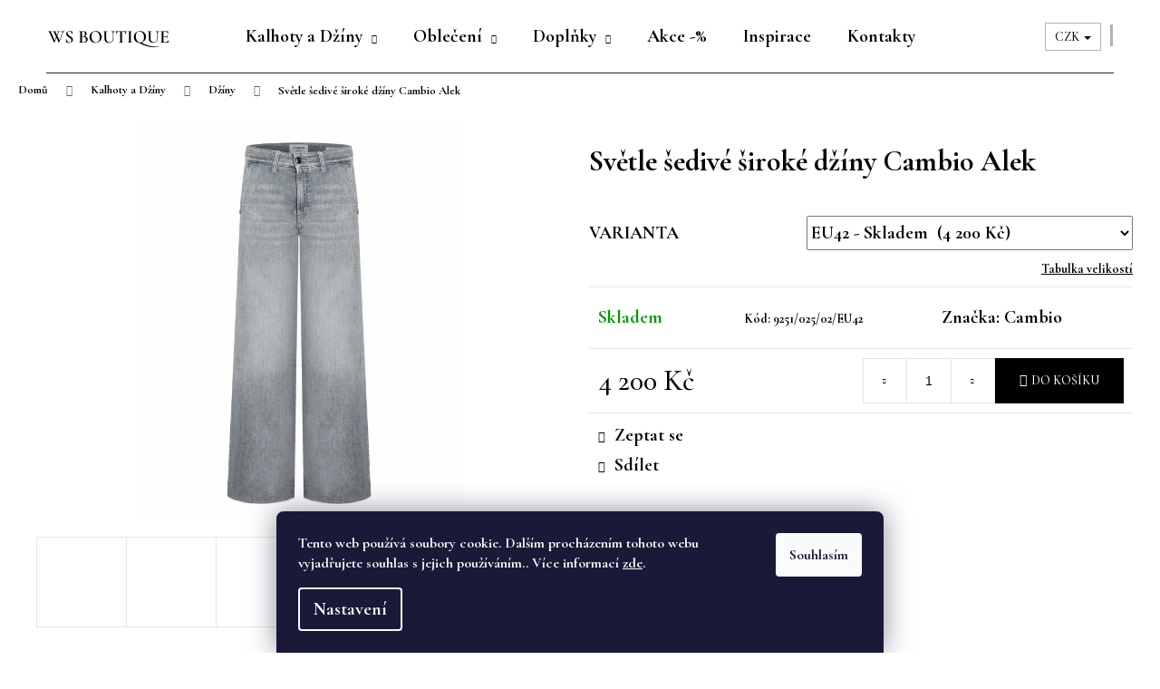

--- FILE ---
content_type: text/html; charset=utf-8
request_url: https://www.wsboutique.cz/kalhoty-cambio-alek-2/
body_size: 29379
content:
<!doctype html><html lang="cs" dir="ltr" class="header-background-light external-fonts-loaded"><head><meta charset="utf-8" /><meta name="viewport" content="width=device-width,initial-scale=1" /><title>Světle šedivé široké džíny Cambio Alek - WS Boutique</title><link rel="preconnect" href="https://cdn.myshoptet.com" /><link rel="dns-prefetch" href="https://cdn.myshoptet.com" /><link rel="preload" href="https://cdn.myshoptet.com/prj/dist/master/cms/libs/jquery/jquery-1.11.3.min.js" as="script" /><link href="https://cdn.myshoptet.com/prj/dist/master/cms/templates/frontend_templates/shared/css/font-face/poppins.css" rel="stylesheet"><link href="https://cdn.myshoptet.com/prj/dist/master/shop/dist/font-shoptet-12.css.d637f40c301981789c16.css" rel="stylesheet"><script>
dataLayer = [];
dataLayer.push({'shoptet' : {
    "pageId": 752,
    "pageType": "productDetail",
    "currency": "CZK",
    "currencyInfo": {
        "decimalSeparator": ",",
        "exchangeRate": 1,
        "priceDecimalPlaces": 2,
        "symbol": "K\u010d",
        "symbolLeft": 0,
        "thousandSeparator": " "
    },
    "language": "cs",
    "projectId": 364218,
    "product": {
        "id": 2467,
        "guid": "e30f131e-2224-11ee-838c-1a580bd34440",
        "hasVariants": true,
        "codes": [
            {
                "code": "9251\/025\/02\/EU32"
            },
            {
                "code": "9251\/025\/02\/EU34"
            },
            {
                "code": "9251\/025\/02\/EU36"
            },
            {
                "code": "9251\/025\/02\/EU38"
            },
            {
                "code": "9251\/025\/02\/EU40"
            },
            {
                "code": "9251\/025\/02\/EU42"
            },
            {
                "code": "9251\/025\/02\/EU44"
            },
            {
                "code": "9251\/025\/02\/EU46"
            }
        ],
        "name": "Sv\u011btle \u0161ediv\u00e9 \u0161irok\u00e9 d\u017e\u00edny Cambio Alek",
        "appendix": "",
        "weight": 0,
        "manufacturer": "Cambio",
        "manufacturerGuid": "1EF5333773706FE893B0DA0BA3DED3EE",
        "currentCategory": "Kalhoty a D\u017e\u00edny | D\u017e\u00edny",
        "currentCategoryGuid": "6a699707-e9da-11ed-9385-364f8c6fa34d",
        "defaultCategory": "Kalhoty a D\u017e\u00edny | D\u017e\u00edny",
        "defaultCategoryGuid": "6a699707-e9da-11ed-9385-364f8c6fa34d",
        "currency": "CZK",
        "priceWithVat": 4200
    },
    "stocks": [
        {
            "id": "ext",
            "title": "Sklad",
            "isDeliveryPoint": 0,
            "visibleOnEshop": 1
        }
    ],
    "cartInfo": {
        "id": null,
        "freeShipping": false,
        "freeShippingFrom": 6000,
        "leftToFreeGift": {
            "formattedPrice": "0 K\u010d",
            "priceLeft": 0
        },
        "freeGift": false,
        "leftToFreeShipping": {
            "priceLeft": 6000,
            "dependOnRegion": 0,
            "formattedPrice": "6 000 K\u010d"
        },
        "discountCoupon": [],
        "getNoBillingShippingPrice": {
            "withoutVat": 0,
            "vat": 0,
            "withVat": 0
        },
        "cartItems": [],
        "taxMode": "ORDINARY"
    },
    "cart": [],
    "customer": {
        "priceRatio": 1,
        "priceListId": 1,
        "groupId": null,
        "registered": false,
        "mainAccount": false
    }
}});
dataLayer.push({'cookie_consent' : {
    "marketing": "denied",
    "analytics": "denied"
}});
document.addEventListener('DOMContentLoaded', function() {
    shoptet.consent.onAccept(function(agreements) {
        if (agreements.length == 0) {
            return;
        }
        dataLayer.push({
            'cookie_consent' : {
                'marketing' : (agreements.includes(shoptet.config.cookiesConsentOptPersonalisation)
                    ? 'granted' : 'denied'),
                'analytics': (agreements.includes(shoptet.config.cookiesConsentOptAnalytics)
                    ? 'granted' : 'denied')
            },
            'event': 'cookie_consent'
        });
    });
});
</script>

<!-- Google Tag Manager -->
<script>(function(w,d,s,l,i){w[l]=w[l]||[];w[l].push({'gtm.start':
new Date().getTime(),event:'gtm.js'});var f=d.getElementsByTagName(s)[0],
j=d.createElement(s),dl=l!='dataLayer'?'&l='+l:'';j.async=true;j.src=
'https://www.googletagmanager.com/gtm.js?id='+i+dl;f.parentNode.insertBefore(j,f);
})(window,document,'script','dataLayer','GTM-5C2N2VH');</script>
<!-- End Google Tag Manager -->

<meta property="og:type" content="website"><meta property="og:site_name" content="wsboutique.cz"><meta property="og:url" content="https://www.wsboutique.cz/kalhoty-cambio-alek-2/"><meta property="og:title" content="Světle šedivé široké džíny Cambio Alek - WS Boutique"><meta name="author" content="WS Boutique"><meta name="web_author" content="Shoptet.cz"><meta name="dcterms.rightsHolder" content="www.wsboutique.cz"><meta name="robots" content="index,follow"><meta property="og:image" content="https://cdn.myshoptet.com/usr/www.wsboutique.cz/user/shop/big/2467_cambio-33-5224-9251-0025-02.jpg?64b10f16"><meta property="og:description" content="Dámské šedivé džíny Cambio Alek s širšími nohavicemi."><meta name="description" content="Dámské šedivé džíny Cambio Alek s širšími nohavicemi."><meta name="google-site-verification" content="4MvVUXRs2BsnXv9U1DHI1JzT5z_ppzfmNvWV5s5kWJM"><meta property="product:price:amount" content="4200"><meta property="product:price:currency" content="CZK"><style>:root {--color-primary: #999999;--color-primary-h: 0;--color-primary-s: 0%;--color-primary-l: 60%;--color-primary-hover: #000000;--color-primary-hover-h: 0;--color-primary-hover-s: 0%;--color-primary-hover-l: 0%;--color-secondary: #000000;--color-secondary-h: 0;--color-secondary-s: 0%;--color-secondary-l: 0%;--color-secondary-hover: #999999;--color-secondary-hover-h: 0;--color-secondary-hover-s: 0%;--color-secondary-hover-l: 60%;--color-tertiary: #000000;--color-tertiary-h: 0;--color-tertiary-s: 0%;--color-tertiary-l: 0%;--color-tertiary-hover: #999999;--color-tertiary-hover-h: 0;--color-tertiary-hover-s: 0%;--color-tertiary-hover-l: 60%;--color-header-background: #ffffff;--template-font: "Poppins";--template-headings-font: "Poppins";--header-background-url: none;--cookies-notice-background: #1A1937;--cookies-notice-color: #F8FAFB;--cookies-notice-button-hover: #f5f5f5;--cookies-notice-link-hover: #27263f;--templates-update-management-preview-mode-content: "Náhled aktualizací šablony je aktivní pro váš prohlížeč."}</style>
    
    <link href="https://cdn.myshoptet.com/prj/dist/master/shop/dist/main-12.less.a712b24f4ee06168baf8.css" rel="stylesheet" />
        
    <script>var shoptet = shoptet || {};</script>
    <script src="https://cdn.myshoptet.com/prj/dist/master/shop/dist/main-3g-header.js.05f199e7fd2450312de2.js"></script>
<!-- User include --><!-- project html code header -->
<style type="text/css">
    #footer { background: #ffffff;
        border-top-style:none; }
    .footer-bottom {border-color:#000000;}
    .external-fonts-loaded h1, .external-fonts-loaded h2, .external-fonts-loaded h3, .external-fonts-loaded h4, .external-fonts-loaded h5, .external-fonts-loaded h6, .external-fonts-loaded .h1, .external-fonts-loaded .h2, .external-fonts-loaded .h3, .external-fonts-loaded .h4, .external-fonts-loaded .h5, .external-fonts-loaded .h6, .external-fonts-loaded .cart-table .main-link, .external-fonts-loaded .cart-related-name, .blank-mode h1, .blank-mode h2, .blank-mode h3, .blank-mode h4, .blank-mode h5, .blank-mode h6, .blank-mode .h1, .blank-mode .h2, .blank-mode .h3, .blank-mode .h4, .blank-mode .h5, .blank-mode .h6, .blank-mode .cart-table .main-link, .blank-mode .cart-related-name {font-family: 'Cormorant Garamond', serif;}

    .external-fonts-loaded body, body.blank-mode {
        font-family: 'Cormorant Garamond', serif;
        font-weight:700}
    body {font-size:20px;}
    p {font-size:20px;}

    h1, .h1 {
        font-size: 32px;
        font-weight: 700;
    }
    .products-block .p .name {
        font-size: 23px;
    }
     .navigation-in>ul>li>a {
        color: #000000;
        font-size:20px;
    }
    .navigation-in>ul>li>a:hover {
        color: #000000;
        text-decoration: underline;
    }
    .ui-slider-horizontal .ui-slider-handle {
        background-color: #000000;
    }
    
    .btn.btn-primary, a.btn.btn-primary, btn.btn.btn-primary, .btn.btn-secondary, a.btn.btn-secondary {
        border-color: #000 !important;
        color: #000 !important;
        background-color: #fff !important;
    }
    .btn.btn-primary:hover, a.btn.btn-primary:hover, btn.btn.btn-primary:hover, .btn.btn-secondary:hover, a.btn.btn-secondary:hover {
        background-color: rgba(0,0,0,0.05) !important;
    }

    .breadcrumbs {
        font-size: 13px;
    }

    .navigation-in ul.menu-level-2 {
        background-color: #EAEAEA;
        border-color: transparent;
    }

    .navigation-in ul.menu-level-2 a {
        color:#000000;
    }

    .navigation-in>ul>li.exp>a {
        color:#000000;
    }

    .navigation-buttons a[data-target="cart"], .navigation-buttons a[data-target="login"], .navigation-buttons a[data-target="navigation"], .navigation-buttons a[data-target="search"]  {
        color:#000000;
    }

    .navigation-buttons>a {
        border-left-color: rgba(00, 00, 00, 0.3);
    }

    .navigation-buttons>a:hover {
        color:#000000;
    }

    .navigation-buttons a[data-target="cart"]:hover, .navigation-buttons a[data-target="login"]:hover, .navigation-buttons a[data-target="navigation"]:hover, .navigation-buttons a[data-target="search"]:hover  {
        color:#000000;
    }

    #size-table {
        margin: 0 auto;
        background: white;
        max-width: 900px;
        position: relative;
        padding: 10px;
				overflow-x: auto;
    }

    a, a:hover, a:visited {
        color:#000000;
    }


    #size-table table {
        border: 1px solid #ccc;
        border-collapse: collapse;
        margin: 0;
        padding: 0;
        min-width: 650px;
        table-layout: auto;
        margin-bottom: 10px;
    }

    #size-table table caption {
        font-size: 1.5em;
        margin: .5em 0 .75em;
    }

    #size-table table tr {
        background-color: #f8f8f8;
        border: 1px solid #ddd;
        padding: .35em;
    }

    #size-table table th,
    #size-table table td {
        padding: .625em;
        text-align: center;
    }

    #size-table table th{
        background-color: #ddd;
    }

    #size-table table th {
        font-size: .80em;
        letter-spacing: .1em;
        text-transform: uppercase;

    }

    @media screen and (max-width: 600px) {
        #size-table {
            overflow-x: auto !important;
        }

        #size-table table caption {
            font-size: 1.3em;
        }

        #size-table table thead {
            border: none;
            clip: rect(0 0 0 0);
            height: 1px;
            margin: -1px;
            overflow: hidden;
            padding: 0;
            position: absolute;
            width: 1px;
        }

        #size-table table tr {
            border-bottom: 3px solid #ddd;
            display: block;
            margin-bottom: .625em;
        }

        #size-table table td {
            border-bottom: 1px solid #ddd;
            display: block;
            font-size: .8em;
            text-align: right;
        }

        #size-table table td::before {
            /*
            * aria-label has no advantage, it won't be read inside a table
            content: attr(aria-label);
            */
            content: attr(data-label);
            float: left;
            font-weight: bold;
            text-transform: uppercase;
        }

        #size-table table td:last-child {
            border-bottom: 0;
        }
    }

    .radio-wrapper input[type="radio"]:checked+label::after {
        border-color: #222222;
        background-color: #222222;
    }
    .radio-wrapper.active label > span b {
        color: #222222;
    }
    .radio-wrapper input[type="checkbox"]:checked + label::before, .radio-wrapper input[type="radio"]:checked+label::before {
        border-color: #222222;
    }

    .radio-wrapper.active .for-free{
        color: #222222;
    }

    #header .container{
        border-bottom: 1px solid #222222;
    }
    .banners-row {
        margin-top: -1px
    }

    .ajax-popup-link {
        text-decoration: underline;
        font-size: 14px;
        display:block;
        text-align: right;
        width: 100%
    }

    .link-icon.print {
        display: none;
    }
    .p-variants-block table.detail-parameters{
        width: 100%;
    }

    .detail-parameters-wrapper{
        display: none;
    }

    .products-block > div .p {
        justify-content: space-between;
    }

    @media (min-width: 768px) {
        .products-block > div .p .name {
            height: auto;
        }
    }

    .products-block > div .p .p-in {
        flex-grow: 1;
        display: flex;
        flex-direction: column;
        justify-content: space-between;
    }

    .products-block > div .p .p-in-in {
        flex-grow: 1;
        display: flex;
        flex-direction: column;
        justify-content: space-between;
    }

	.btn.btn-primary:hover {
  	background-color: rgba(0,0,0,0.05) !important;
  }
  .flag {
  	font-size: 11px;
  }
  .flag .flag-text {
  	font-size: 11px;
  }
  
  .flag.flag-new {
  	background-color: #AB7283 !important;
  }
  .flag.flag-discount {
  	background-color: #AB7283 !important;
  }
  .flag.flag-tip {
  	background-color: #84A98C !important;
   }
  .flag.flag-action {
  	background-color: #84A98C !important;
  }
  .filters-unveil-button-wrapper {
    display: none;
  }
  
    .btn.load-products:hover {
        color: #000;
        background-color: #fff;
        border: 2px solid #000;
    }

    .navigation-buttons a[data-target="cart"] i, .navigation-buttons a[data-target="cart"]:hover i {
      color: #fff !important;
      background-color: #000 !important;
    }
  .navigation-in ul.menu-level-2 a:hover {
    text-decoration: underline;
  }
  
  .news-item {
  	margin-bottom: 40px;
  }
	.news-item .text .title {
    font-weight: bold;
  	text-decoration: underline;
  }
	.news-item .text .title:hover {
  	text-decoration: none;
  }
</style>
<!-- Magnific Popup core CSS file -->
<link rel="prefetch" href="https://cdnjs.cloudflare.com/ajax/libs/magnific-popup.js/1.1.0/magnific-popup.min.css" as="style">
<link rel="preconnect" href="https://fonts.googleapis.com">
<link rel="preconnect" href="https://fonts.gstatic.com" crossorigin>
<link href="https://fonts.googleapis.com/css2?family=Cormorant+Garamond:wght@500;700&family=Work+Sans&display=swap" rel="stylesheet">
<!-- /User include --><link rel="shortcut icon" href="/favicon.ico" type="image/x-icon" /><link rel="canonical" href="https://www.wsboutique.cz/kalhoty-cambio-alek-2/" />    <script>
        var _hwq = _hwq || [];
        _hwq.push(['setKey', '32866ACF8D155EB0195D713EE7FCB020']);
        _hwq.push(['setTopPos', '100']);
        _hwq.push(['showWidget', '22']);
        (function() {
            var ho = document.createElement('script');
            ho.src = 'https://cz.im9.cz/direct/i/gjs.php?n=wdgt&sak=32866ACF8D155EB0195D713EE7FCB020';
            var s = document.getElementsByTagName('script')[0]; s.parentNode.insertBefore(ho, s);
        })();
    </script>
<script>!function(){var t={9196:function(){!function(){var t=/\[object (Boolean|Number|String|Function|Array|Date|RegExp)\]/;function r(r){return null==r?String(r):(r=t.exec(Object.prototype.toString.call(Object(r))))?r[1].toLowerCase():"object"}function n(t,r){return Object.prototype.hasOwnProperty.call(Object(t),r)}function e(t){if(!t||"object"!=r(t)||t.nodeType||t==t.window)return!1;try{if(t.constructor&&!n(t,"constructor")&&!n(t.constructor.prototype,"isPrototypeOf"))return!1}catch(t){return!1}for(var e in t);return void 0===e||n(t,e)}function o(t,r,n){this.b=t,this.f=r||function(){},this.d=!1,this.a={},this.c=[],this.e=function(t){return{set:function(r,n){u(c(r,n),t.a)},get:function(r){return t.get(r)}}}(this),i(this,t,!n);var e=t.push,o=this;t.push=function(){var r=[].slice.call(arguments,0),n=e.apply(t,r);return i(o,r),n}}function i(t,n,o){for(t.c.push.apply(t.c,n);!1===t.d&&0<t.c.length;){if("array"==r(n=t.c.shift()))t:{var i=n,a=t.a;if("string"==r(i[0])){for(var f=i[0].split("."),s=f.pop(),p=(i=i.slice(1),0);p<f.length;p++){if(void 0===a[f[p]])break t;a=a[f[p]]}try{a[s].apply(a,i)}catch(t){}}}else if("function"==typeof n)try{n.call(t.e)}catch(t){}else{if(!e(n))continue;for(var l in n)u(c(l,n[l]),t.a)}o||(t.d=!0,t.f(t.a,n),t.d=!1)}}function c(t,r){for(var n={},e=n,o=t.split("."),i=0;i<o.length-1;i++)e=e[o[i]]={};return e[o[o.length-1]]=r,n}function u(t,o){for(var i in t)if(n(t,i)){var c=t[i];"array"==r(c)?("array"==r(o[i])||(o[i]=[]),u(c,o[i])):e(c)?(e(o[i])||(o[i]={}),u(c,o[i])):o[i]=c}}window.DataLayerHelper=o,o.prototype.get=function(t){var r=this.a;t=t.split(".");for(var n=0;n<t.length;n++){if(void 0===r[t[n]])return;r=r[t[n]]}return r},o.prototype.flatten=function(){this.b.splice(0,this.b.length),this.b[0]={},u(this.a,this.b[0])}}()}},r={};function n(e){var o=r[e];if(void 0!==o)return o.exports;var i=r[e]={exports:{}};return t[e](i,i.exports,n),i.exports}n.n=function(t){var r=t&&t.__esModule?function(){return t.default}:function(){return t};return n.d(r,{a:r}),r},n.d=function(t,r){for(var e in r)n.o(r,e)&&!n.o(t,e)&&Object.defineProperty(t,e,{enumerable:!0,get:r[e]})},n.o=function(t,r){return Object.prototype.hasOwnProperty.call(t,r)},function(){"use strict";n(9196)}()}();</script>    <!-- Global site tag (gtag.js) - Google Analytics -->
    <script async src="https://www.googletagmanager.com/gtag/js?id=G-Y8JE2NFJEQ"></script>
    <script>
        
        window.dataLayer = window.dataLayer || [];
        function gtag(){dataLayer.push(arguments);}
        

                    console.debug('default consent data');

            gtag('consent', 'default', {"ad_storage":"denied","analytics_storage":"denied","ad_user_data":"denied","ad_personalization":"denied","wait_for_update":500});
            dataLayer.push({
                'event': 'default_consent'
            });
        
        gtag('js', new Date());

                gtag('config', 'UA-112205209-2', { 'groups': "UA" });
        
                gtag('config', 'G-Y8JE2NFJEQ', {"groups":"GA4","send_page_view":false,"content_group":"productDetail","currency":"CZK","page_language":"cs"});
        
                gtag('config', 'AW-536576068');
        
        
        
        
        
                    gtag('event', 'page_view', {"send_to":"GA4","page_language":"cs","content_group":"productDetail","currency":"CZK"});
        
                gtag('set', 'currency', 'CZK');

        gtag('event', 'view_item', {
            "send_to": "UA",
            "items": [
                {
                    "id": "9251\/025\/02\/EU42",
                    "name": "Sv\u011btle \u0161ediv\u00e9 \u0161irok\u00e9 d\u017e\u00edny Cambio Alek",
                    "category": "Kalhoty a D\u017e\u00edny \/ D\u017e\u00edny",
                                        "brand": "Cambio",
                                                            "variant": "EU42",
                                        "price": 3471.07
                }
            ]
        });
        
        
        
        
        
                    gtag('event', 'view_item', {"send_to":"GA4","page_language":"cs","content_group":"productDetail","value":3471.0700000000002,"currency":"CZK","items":[{"item_id":"9251\/025\/02\/EU42","item_name":"Sv\u011btle \u0161ediv\u00e9 \u0161irok\u00e9 d\u017e\u00edny Cambio Alek","item_brand":"Cambio","item_category":"Kalhoty a D\u017e\u00edny","item_category2":"D\u017e\u00edny","item_variant":"9251\/025\/02\/EU42~EU42","price":3471.0700000000002,"quantity":1,"index":0}]});
        
        
        
        
        
        
        
        document.addEventListener('DOMContentLoaded', function() {
            if (typeof shoptet.tracking !== 'undefined') {
                for (var id in shoptet.tracking.bannersList) {
                    gtag('event', 'view_promotion', {
                        "send_to": "UA",
                        "promotions": [
                            {
                                "id": shoptet.tracking.bannersList[id].id,
                                "name": shoptet.tracking.bannersList[id].name,
                                "position": shoptet.tracking.bannersList[id].position
                            }
                        ]
                    });
                }
            }

            shoptet.consent.onAccept(function(agreements) {
                if (agreements.length !== 0) {
                    console.debug('gtag consent accept');
                    var gtagConsentPayload =  {
                        'ad_storage': agreements.includes(shoptet.config.cookiesConsentOptPersonalisation)
                            ? 'granted' : 'denied',
                        'analytics_storage': agreements.includes(shoptet.config.cookiesConsentOptAnalytics)
                            ? 'granted' : 'denied',
                                                                                                'ad_user_data': agreements.includes(shoptet.config.cookiesConsentOptPersonalisation)
                            ? 'granted' : 'denied',
                        'ad_personalization': agreements.includes(shoptet.config.cookiesConsentOptPersonalisation)
                            ? 'granted' : 'denied',
                        };
                    console.debug('update consent data', gtagConsentPayload);
                    gtag('consent', 'update', gtagConsentPayload);
                    dataLayer.push(
                        { 'event': 'update_consent' }
                    );
                }
            });
        });
    </script>
<script>
    (function(t, r, a, c, k, i, n, g) { t['ROIDataObject'] = k;
    t[k]=t[k]||function(){ (t[k].q=t[k].q||[]).push(arguments) },t[k].c=i;n=r.createElement(a),
    g=r.getElementsByTagName(a)[0];n.async=1;n.src=c;g.parentNode.insertBefore(n,g)
    })(window, document, 'script', '//www.heureka.cz/ocm/sdk.js?source=shoptet&version=2&page=product_detail', 'heureka', 'cz');

    heureka('set_user_consent', 0);
</script>
</head><body class="desktop id-752 in-dziny template-12 type-product type-detail one-column-body columns-mobile-2 columns-4 ums_forms_redesign--off ums_a11y_category_page--on ums_discussion_rating_forms--off ums_flags_display_unification--on ums_a11y_login--off mobile-header-version-0"><noscript>
    <style>
        #header {
            padding-top: 0;
            position: relative !important;
            top: 0;
        }
        .header-navigation {
            position: relative !important;
        }
        .overall-wrapper {
            margin: 0 !important;
        }
        body:not(.ready) {
            visibility: visible !important;
        }
    </style>
    <div class="no-javascript">
        <div class="no-javascript__title">Musíte změnit nastavení vašeho prohlížeče</div>
        <div class="no-javascript__text">Podívejte se na: <a href="https://www.google.com/support/bin/answer.py?answer=23852">Jak povolit JavaScript ve vašem prohlížeči</a>.</div>
        <div class="no-javascript__text">Pokud používáte software na blokování reklam, může být nutné povolit JavaScript z této stránky.</div>
        <div class="no-javascript__text">Děkujeme.</div>
    </div>
</noscript>

        <div id="fb-root"></div>
        <script>
            window.fbAsyncInit = function() {
                FB.init({
//                    appId            : 'your-app-id',
                    autoLogAppEvents : true,
                    xfbml            : true,
                    version          : 'v19.0'
                });
            };
        </script>
        <script async defer crossorigin="anonymous" src="https://connect.facebook.net/cs_CZ/sdk.js"></script><script>
var dataHelper = new DataLayerHelper(dataLayer);
// Page type is one of:
//     checkout: cart, billingAndShipping, customerDetails, thankYou
//     other:    homepage, article, category, productDetail, section
var pageType = dataHelper.get('shoptet.pageType');

// On any page, you can check for content of cart.
// It contains pairs productCode => itemCount
var cart = dataHelper.get('shoptet.cart');

// Different page types have different data available
if (pageType == "productDetail") {
  dataLayer.push({
    // We show how to change delimiter if needed
    'hierarchy' : dataHelper.get('shoptet.product.currentCategory').split(' \| ').join(':')
  });
}
</script>

<!-- Google Tag Manager (noscript) -->
<noscript><iframe src="https://www.googletagmanager.com/ns.html?id=GTM-5C2N2VH"
height="0" width="0" style="display:none;visibility:hidden"></iframe></noscript>
<!-- End Google Tag Manager (noscript) -->

    <div class="siteCookies siteCookies--bottom siteCookies--dark js-siteCookies" role="dialog" data-testid="cookiesPopup" data-nosnippet>
        <div class="siteCookies__form">
            <div class="siteCookies__content">
                <div class="siteCookies__text">
                    Tento web používá soubory cookie. Dalším procházením tohoto webu vyjadřujete souhlas s jejich používáním.. Více informací <a href="http://www.cambio-shop.cz/podminky-ochrany-osobnich-udaju/" target="\">zde</a>.
                </div>
                <p class="siteCookies__links">
                    <button class="siteCookies__link js-cookies-settings" aria-label="Nastavení cookies" data-testid="cookiesSettings">Nastavení</button>
                </p>
            </div>
            <div class="siteCookies__buttonWrap">
                                <button class="siteCookies__button js-cookiesConsentSubmit" value="all" aria-label="Přijmout cookies" data-testid="buttonCookiesAccept">Souhlasím</button>
            </div>
        </div>
        <script>
            document.addEventListener("DOMContentLoaded", () => {
                const siteCookies = document.querySelector('.js-siteCookies');
                document.addEventListener("scroll", shoptet.common.throttle(() => {
                    const st = document.documentElement.scrollTop;
                    if (st > 1) {
                        siteCookies.classList.add('siteCookies--scrolled');
                    } else {
                        siteCookies.classList.remove('siteCookies--scrolled');
                    }
                }, 100));
            });
        </script>
    </div>
<a href="#content" class="skip-link sr-only">Přejít na obsah</a><div class="overall-wrapper">
    <div class="user-action">
                    <div class="content-window-in login-window-in">
                        <button type="button" class="btn toggle-window-arr toggle-window" data-target="login" data-testid="backToShop" aria-controls="cart-widget">Zpět <span>do obchodu</span></button>
                    <div class="container">
                    <div class="row">
                        <div class="col-sm-2 col-lg-offset-1">
                        </div>
                        <div class="col-sm-8 col-lg-7">
                        <div class="user-action-in"><div class="user-action-login"><h2 id="loginHeading">Přihlášení k vašemu účtu</h2><div id="customerLogin"><form action="/action/Customer/Login/" method="post" id="formLoginIncluded" class="csrf-enabled formLogin" data-testid="formLogin"><input type="hidden" name="referer" value="" /><div class="form-group"><div class="input-wrapper email js-validated-element-wrapper no-label"><input type="email" name="email" class="form-control" autofocus placeholder="E-mailová adresa (např. jan@novak.cz)" data-testid="inputEmail" autocomplete="email" required /></div></div><div class="form-group"><div class="input-wrapper password js-validated-element-wrapper no-label"><input type="password" name="password" class="form-control" placeholder="Heslo" data-testid="inputPassword" autocomplete="current-password" required /><span class="no-display">Nemůžete vyplnit toto pole</span><input type="text" name="surname" value="" class="no-display" /></div></div><div class="form-group"><div class="login-wrapper"><button type="submit" class="btn btn-secondary btn-text btn-login" data-testid="buttonSubmit">Přihlásit se</button><div class="password-helper"><a href="/registrace/" data-testid="signup" rel="nofollow">Nová registrace</a><a href="/klient/zapomenute-heslo/" rel="nofollow">Zapomenuté heslo</a></div></div></div></form>
</div></div><div class="user-action-register place-registration-here"><h2>Registrace</h2><div class="loader static"></div></div></div>
                        </div>
                    </div>
                </div>
            </div>
            </div>
<header id="header"><div class="container navigation-wrapper"><div class="site-name"><a href="/" data-testid="linkWebsiteLogo"><img src="https://cdn.myshoptet.com/usr/www.wsboutique.cz/user/logos/logo_ws-1.png" alt="WS Boutique" fetchpriority="low" /></a></div><nav id="navigation" aria-label="Hlavní menu" data-collapsible="true"><div class="navigation-in menu"><ul class="menu-level-1" role="menubar" data-testid="headerMenuItems"><li class="menu-item-673 ext" role="none"><a href="/kalhoty/" data-testid="headerMenuItem" role="menuitem" aria-haspopup="true" aria-expanded="false"><b>Kalhoty a Džíny</b><span class="submenu-arrow"></span></a><ul class="menu-level-2" aria-label="Kalhoty a Džíny" tabindex="-1" role="menu"><li class="menu-item-752 active" role="none"><a href="/dziny/" data-testid="headerMenuItem" role="menuitem"><span>Džíny</span></a>
                        </li><li class="menu-item-755" role="none"><a href="/klasicke-kalhoty/" data-testid="headerMenuItem" role="menuitem"><span>Kalhoty</span></a>
                        </li><li class="menu-item-775" role="none"><a href="/letni/" data-testid="headerMenuItem" role="menuitem"><span>Letní a jarní</span></a>
                        </li><li class="menu-item-772" role="none"><a href="/zimni/" data-testid="headerMenuItem" role="menuitem"><span>Zimní a podzimní</span></a>
                        </li><li class="menu-item-769" role="none"><a href="/barevne-vzor/" data-testid="headerMenuItem" role="menuitem"><span>Barevné a se vzorem</span></a>
                        </li></ul></li>
<li class="menu-item-723 ext" role="none"><a href="/obleceni/" data-testid="headerMenuItem" role="menuitem" aria-haspopup="true" aria-expanded="false"><b>Oblečení</b><span class="submenu-arrow"></span></a><ul class="menu-level-2" aria-label="Oblečení" tabindex="-1" role="menu"><li class="menu-item-737" role="none"><a href="/sukne-saty/" data-testid="headerMenuItem" role="menuitem"><span>Sukně a šaty</span></a>
                        </li><li class="menu-item-746" role="none"><a href="/tricka-topy/" data-testid="headerMenuItem" role="menuitem"><span>Trička a topy</span></a>
                        </li><li class="menu-item-740" role="none"><a href="/kosile-halenky/" data-image="https://cdn.myshoptet.com/usr/www.wsboutique.cz/user/categories/thumb/498945_clothing_shirt_man_woman_clothes_icon.png" data-testid="headerMenuItem" role="menuitem"><span>Košile a halenky</span></a>
                        </li><li class="menu-item-749" role="none"><a href="/bundy-saka/" data-testid="headerMenuItem" role="menuitem"><span>Bundy, kabáty a saka</span></a>
                        </li><li class="menu-item-743" role="none"><a href="/svetry-2/" data-testid="headerMenuItem" role="menuitem"><span>Svetry</span></a>
                        </li></ul></li>
<li class="menu-item-711 ext" role="none"><a href="/doplnky/" data-testid="headerMenuItem" role="menuitem" aria-haspopup="true" aria-expanded="false"><b>Doplňky</b><span class="submenu-arrow"></span></a><ul class="menu-level-2" aria-label="Doplňky" tabindex="-1" role="menu"><li class="menu-item-699" role="none"><a href="/rukavice-roeckl/" data-testid="headerMenuItem" role="menuitem"><span>Rukavice a čepice</span></a>
                        </li><li class="menu-item-758" role="none"><a href="/satky-saly/" data-testid="headerMenuItem" role="menuitem"><span>Šátky a šály</span></a>
                        </li><li class="menu-item-763" role="none"><a href="/sperky/" data-testid="headerMenuItem" role="menuitem"><span>Šperky</span></a>
                        </li><li class="menu-item-766" role="none"><a href="/boty-kabelky/" data-testid="headerMenuItem" role="menuitem"><span>Boty a kabelky</span></a>
                        </li><li class="menu-item-761" role="none"><a href="/darkovy-poukaz/" data-testid="headerMenuItem" role="menuitem"><span>Dárkový poukaz</span></a>
                        </li></ul></li>
<li class="menu-item-767" role="none"><a href="/slevy/" data-testid="headerMenuItem" role="menuitem" aria-expanded="false"><b>Akce -%</b></a></li>
<li class="menu-item-682" role="none"><a href="/inspirace/" data-testid="headerMenuItem" role="menuitem" aria-expanded="false"><b>Inspirace</b></a></li>
<li class="menu-item-29" role="none"><a href="/kontakty/" data-testid="headerMenuItem" role="menuitem" aria-expanded="false"><b>Kontakty</b></a></li>
</ul></div><span class="navigation-close"></span></nav><div class="menu-helper" data-testid="hamburgerMenu"><span>Více</span></div>

    <div class="navigation-buttons">
            <div class="dropdown">
        <span>Ceny v:</span>
        <button id="topNavigationDropdown" type="button" data-toggle="dropdown" aria-haspopup="true" aria-expanded="false">
            CZK
            <span class="caret"></span>
        </button>
        <ul class="dropdown-menu" aria-labelledby="topNavigationDropdown"><li><a href="/action/Currency/changeCurrency/?currencyCode=CZK" rel="nofollow">CZK</a></li><li><a href="/action/Currency/changeCurrency/?currencyCode=EUR" rel="nofollow">EUR</a></li></ul>
    </div>
        <a href="#" class="toggle-window" data-target="search" data-testid="linkSearchIcon"><span class="sr-only">Hledat</span></a>
                    
        <a href="/login/?backTo=%2Fkalhoty-cambio-alek-2%2F" class="login-link toggle-window" data-target="login" data-testid="signin" rel="nofollow">
            <span class="sr-only">Přihlášení</span>
        </a>
                    <a href="/kosik/" class="toggle-window cart-count" data-target="cart" data-testid="headerCart" rel="nofollow" aria-haspopup="dialog" aria-expanded="false" aria-controls="cart-widget"><span class="sr-only">Nákupní košík</span></a>
        <a href="#" class="toggle-window" data-target="navigation" data-testid="hamburgerMenu"><span class="sr-only">Menu</span></a>
    </div>

</div></header><!-- / header -->


<div id="content-wrapper" class="container_resetted content-wrapper">
    
                                <div class="breadcrumbs" itemscope itemtype="https://schema.org/BreadcrumbList">
                                                                            <span id="navigation-first" data-basetitle="WS Boutique" itemprop="itemListElement" itemscope itemtype="https://schema.org/ListItem">
                <a href="/" itemprop="item" ><span itemprop="name">Domů</span></a>
                <span class="navigation-bullet">/</span>
                <meta itemprop="position" content="1" />
            </span>
                                <span id="navigation-1" itemprop="itemListElement" itemscope itemtype="https://schema.org/ListItem">
                <a href="/kalhoty/" itemprop="item" data-testid="breadcrumbsSecondLevel"><span itemprop="name">Kalhoty a Džíny</span></a>
                <span class="navigation-bullet">/</span>
                <meta itemprop="position" content="2" />
            </span>
                                <span id="navigation-2" itemprop="itemListElement" itemscope itemtype="https://schema.org/ListItem">
                <a href="/dziny/" itemprop="item" data-testid="breadcrumbsSecondLevel"><span itemprop="name">Džíny</span></a>
                <span class="navigation-bullet">/</span>
                <meta itemprop="position" content="3" />
            </span>
                                            <span id="navigation-3" itemprop="itemListElement" itemscope itemtype="https://schema.org/ListItem" data-testid="breadcrumbsLastLevel">
                <meta itemprop="item" content="https://www.wsboutique.cz/kalhoty-cambio-alek-2/" />
                <meta itemprop="position" content="4" />
                <span itemprop="name" data-title="Světle šedivé široké džíny Cambio Alek">Světle šedivé široké džíny Cambio Alek <span class="appendix"></span></span>
            </span>
            </div>
            
    <div class="content-wrapper-in">
                <main id="content" class="content wide">
                                                                                        
<div class="p-detail" itemscope itemtype="https://schema.org/Product">

    
    <meta itemprop="name" content="Světle šedivé široké džíny Cambio Alek" />
    <meta itemprop="category" content="Úvodní stránka &gt; Kalhoty a Džíny &gt; Džíny &gt; Světle šedivé široké džíny Cambio Alek" />
    <meta itemprop="url" content="https://www.wsboutique.cz/kalhoty-cambio-alek-2/" />
    <meta itemprop="image" content="https://cdn.myshoptet.com/usr/www.wsboutique.cz/user/shop/big/2467_cambio-33-5224-9251-0025-02.jpg?64b10f16" />
                <span class="js-hidden" itemprop="manufacturer" itemscope itemtype="https://schema.org/Organization">
            <meta itemprop="name" content="Cambio" />
        </span>
        <span class="js-hidden" itemprop="brand" itemscope itemtype="https://schema.org/Brand">
            <meta itemprop="name" content="Cambio" />
        </span>
                            <meta itemprop="gtin13" content="4052107974902" />            
        <div class="p-detail-inner">

        <div class="p-data-wrapper">
            <div class="p-detail-inner-header">
                                <h1>
                      Světle šedivé široké džíny Cambio Alek                </h1>
            </div>

            

            <form action="/action/Cart/addCartItem/" method="post" id="product-detail-form" class="pr-action csrf-enabled" data-testid="formProduct">
                <meta itemprop="productID" content="2467" /><meta itemprop="identifier" content="e30f131e-2224-11ee-838c-1a580bd34440" /><span itemprop="offers" itemscope itemtype="https://schema.org/Offer"><meta itemprop="sku" content="9251/025/02/EU42" /><link itemprop="availability" href="https://schema.org/InStock" /><meta itemprop="url" content="https://www.wsboutique.cz/kalhoty-cambio-alek-2/" /><meta itemprop="price" content="4200.00" /><meta itemprop="priceCurrency" content="CZK" /><link itemprop="itemCondition" href="https://schema.org/NewCondition" /></span><input type="hidden" name="productId" value="2467" /><input type="hidden" name="priceId" value="17311" /><input type="hidden" name="language" value="cs" />

                <div class="p-variants-block">
                                    <table class="detail-parameters">
                        <tbody>
                                                    <tr class="variant-list variant-not-chosen-anchor">
                                <th>
                                    Varianta                                </th>
                                <td>
                                    <div id="simple-variants" class="clearfix">
                                                                                    <select name="priceId" class="form-control" id="simple-variants-select" data-testid="selectVariant"><option value="17311" data-index="1"data-min="1"data-max="9999"data-decimals="0"data-codeid="17311"data-stock="-1"data-customerprice="4200"data-haspromotion="">EU42&nbsp;- Skladem&nbsp; (4 200 Kč)</option></select>
                                                                            </div>
                                </td>
                            </tr>
                        
                        
                                                                                                </tbody>
                    </table>
                            </div>



            <div class="p-basic-info-block">
                <div class="block">
                                                            

            
    <span class="availability-label" style="color: #009901" data-testid="labelAvailability">
                    Skladem            </span>
    
                                    </div>
                <div class="block">
                                            <span class="p-code">
        <span class="p-code-label">Kód:</span>
                                    <span>9251/025/02/EU42</span>
                        </span>
                </div>
                <div class="block">
                                                                <span class="p-manufacturer-label">Značka: </span> <a href="/znacka/cambio/" data-testid="productCardBrandName">Cambio</a>
                                    </div>
            </div>

                                        
            <div class="p-to-cart-block">
                            <div class="p-final-price-wrapper">
                                                            <strong class="price-final" data-testid="productCardPrice">
            <span class="price-final-holder">
                4 200 Kč
    

        </span>
    </strong>
                                            <span class="price-measure">
                    
                        </span>
                    
                </div>
                            <div class="p-add-to-cart-wrapper">
                                <div class="add-to-cart" data-testid="divAddToCart">
                
<span class="quantity">
    <span
        class="increase-tooltip js-increase-tooltip"
        data-trigger="manual"
        data-container="body"
        data-original-title="Není možné zakoupit více než 9999 ks."
        aria-hidden="true"
        role="tooltip"
        data-testid="tooltip">
    </span>

    <span
        class="decrease-tooltip js-decrease-tooltip"
        data-trigger="manual"
        data-container="body"
        data-original-title="Minimální množství, které lze zakoupit, je 1 ks."
        aria-hidden="true"
        role="tooltip"
        data-testid="tooltip">
    </span>
    <label>
        <input
            type="number"
            name="amount"
            value="1"
            class="amount"
            autocomplete="off"
            data-decimals="0"
                        step="1"
            min="1"
            max="9999"
            aria-label="Množství"
            data-testid="cartAmount"/>
    </label>

    <button
        class="increase"
        type="button"
        aria-label="Zvýšit množství o 1"
        data-testid="increase">
            <span class="increase__sign">&plus;</span>
    </button>

    <button
        class="decrease"
        type="button"
        aria-label="Snížit množství o 1"
        data-testid="decrease">
            <span class="decrease__sign">&minus;</span>
    </button>
</span>
                    
                <button type="submit" class="btn btn-conversion add-to-cart-button" data-testid="buttonAddToCart" aria-label="Do košíku Světle šedivé široké džíny Cambio Alek">Do košíku</button>
            
            </div>
                            </div>
            </div>


            </form>

            
            

            <div class="p-param-block">
                <div class="detail-parameters-wrapper">
                    <table class="detail-parameters second">
                        <tr>
    <th>
        <span class="row-header-label">
            Kategorie<span class="row-header-label-colon">:</span>
        </span>
    </th>
    <td>
        <a href="/dziny/">Džíny</a>    </td>
</tr>
    <tr class="productEan">
      <th>
          <span class="row-header-label productEan__label">
              EAN<span class="row-header-label-colon">:</span>
          </span>
      </th>
      <td>
          <span class="productEan__value js-productEan__value">4052107974902</span>
      </td>
  </tr>
            <tr>
            <th>
                <span class="row-header-label">
                                            Velikost<span class="row-header-label-colon">:</span>
                                    </span>
            </th>
            <td>
                                                            EU32,                                                                                 EU34,                                                                                 EU36,                                                                                 EU38,                                                                                 EU40,                                                                                 EU42,                                                                                 EU44,                                                                                 EU46                                                </td>
        </tr>
            <tr>
            <th>
                <span class="row-header-label">
                                            Barva<span class="row-header-label-colon">:</span>
                                    </span>
            </th>
            <td>
                                                            Šedá                                                </td>
        </tr>
                        </table>
                </div>
                <div class="social-buttons-wrapper">
                    <div class="link-icons" data-testid="productDetailActionIcons">
    <a href="#" class="link-icon print" title="Tisknout produkt"><span>Tisk</span></a>
    <a href="/kalhoty-cambio-alek-2:dotaz/" class="link-icon chat" title="Mluvit s prodejcem" rel="nofollow"><span>Zeptat se</span></a>
                <a href="#" class="link-icon share js-share-buttons-trigger" title="Sdílet produkt"><span>Sdílet</span></a>
    </div>
                        <div class="social-buttons no-display">
                    <div class="facebook">
                <div
            data-layout="button"
        class="fb-share-button"
    >
</div>

            </div>
                                <div class="close-wrapper">
        <a href="#" class="close-after js-share-buttons-trigger" title="Sdílet produkt">Zavřít</a>
    </div>

            </div>
                </div>
            </div>


                                </div>

        <div class="p-image-wrapper">
            
            <div class="p-image" style="" data-testid="mainImage">
                

<a href="https://cdn.myshoptet.com/usr/www.wsboutique.cz/user/shop/big/2467_cambio-33-5224-9251-0025-02.jpg?64b10f16" class="p-main-image cloud-zoom" data-href="https://cdn.myshoptet.com/usr/www.wsboutique.cz/user/shop/orig/2467_cambio-33-5224-9251-0025-02.jpg?64b10f16"><img src="https://cdn.myshoptet.com/usr/www.wsboutique.cz/user/shop/big/2467_cambio-33-5224-9251-0025-02.jpg?64b10f16" alt="CAMBIO 33 5224 9251 0025 02" width="1024" height="768"  fetchpriority="high" />
</a>                


                

    

            </div>
            <div class="row">
                
    <div class="col-sm-12 p-thumbnails-wrapper">

        <div class="p-thumbnails">

            <div class="p-thumbnails-inner">

                <div>
                                                                                        <a href="https://cdn.myshoptet.com/usr/www.wsboutique.cz/user/shop/big/2467_cambio-33-5224-9251-0025-02.jpg?64b10f16" class="p-thumbnail highlighted">
                            <img src="data:image/svg+xml,%3Csvg%20width%3D%22100%22%20height%3D%22100%22%20xmlns%3D%22http%3A%2F%2Fwww.w3.org%2F2000%2Fsvg%22%3E%3C%2Fsvg%3E" alt="CAMBIO 33 5224 9251 0025 02" width="100" height="100"  data-src="https://cdn.myshoptet.com/usr/www.wsboutique.cz/user/shop/related/2467_cambio-33-5224-9251-0025-02.jpg?64b10f16" fetchpriority="low" />
                        </a>
                        <a href="https://cdn.myshoptet.com/usr/www.wsboutique.cz/user/shop/big/2467_cambio-33-5224-9251-0025-02.jpg?64b10f16" class="cbox-gal" data-gallery="lightbox[gallery]" data-alt="CAMBIO 33 5224 9251 0025 02"></a>
                                                                    <a href="https://cdn.myshoptet.com/usr/www.wsboutique.cz/user/shop/big/2467-1_cambio-33-5224-9251-0025-02-2.jpg?64b10f19" class="p-thumbnail">
                            <img src="data:image/svg+xml,%3Csvg%20width%3D%22100%22%20height%3D%22100%22%20xmlns%3D%22http%3A%2F%2Fwww.w3.org%2F2000%2Fsvg%22%3E%3C%2Fsvg%3E" alt="CAMBIO 33 5224 9251 0025 02 2" width="100" height="100"  data-src="https://cdn.myshoptet.com/usr/www.wsboutique.cz/user/shop/related/2467-1_cambio-33-5224-9251-0025-02-2.jpg?64b10f19" fetchpriority="low" />
                        </a>
                        <a href="https://cdn.myshoptet.com/usr/www.wsboutique.cz/user/shop/big/2467-1_cambio-33-5224-9251-0025-02-2.jpg?64b10f19" class="cbox-gal" data-gallery="lightbox[gallery]" data-alt="CAMBIO 33 5224 9251 0025 02 2"></a>
                                                                    <a href="https://cdn.myshoptet.com/usr/www.wsboutique.cz/user/shop/big/2467-2_wsboutique-0003.jpg?652812ea" class="p-thumbnail">
                            <img src="data:image/svg+xml,%3Csvg%20width%3D%22100%22%20height%3D%22100%22%20xmlns%3D%22http%3A%2F%2Fwww.w3.org%2F2000%2Fsvg%22%3E%3C%2Fsvg%3E" alt="wsboutique 0003" width="100" height="100"  data-src="https://cdn.myshoptet.com/usr/www.wsboutique.cz/user/shop/related/2467-2_wsboutique-0003.jpg?652812ea" fetchpriority="low" />
                        </a>
                        <a href="https://cdn.myshoptet.com/usr/www.wsboutique.cz/user/shop/big/2467-2_wsboutique-0003.jpg?652812ea" class="cbox-gal" data-gallery="lightbox[gallery]" data-alt="wsboutique 0003"></a>
                                                                    <a href="https://cdn.myshoptet.com/usr/www.wsboutique.cz/user/shop/big/2467-3_wsboutique-0004.jpg?652fb491" class="p-thumbnail">
                            <img src="data:image/svg+xml,%3Csvg%20width%3D%22100%22%20height%3D%22100%22%20xmlns%3D%22http%3A%2F%2Fwww.w3.org%2F2000%2Fsvg%22%3E%3C%2Fsvg%3E" alt="wsboutique 0004" width="100" height="100"  data-src="https://cdn.myshoptet.com/usr/www.wsboutique.cz/user/shop/related/2467-3_wsboutique-0004.jpg?652fb491" fetchpriority="low" />
                        </a>
                        <a href="https://cdn.myshoptet.com/usr/www.wsboutique.cz/user/shop/big/2467-3_wsboutique-0004.jpg?652fb491" class="cbox-gal" data-gallery="lightbox[gallery]" data-alt="wsboutique 0004"></a>
                                    </div>

            </div>

            <a href="#" class="thumbnail-prev"></a>
            <a href="#" class="thumbnail-next"></a>

        </div>

    </div>

            </div>

        </div>
    </div>

    <div class="container container--bannersBenefit">
            </div>

        



        
    <div class="shp-tabs-wrapper p-detail-tabs-wrapper">
        <div class="row">
            <div class="col-sm-12 shp-tabs-row responsive-nav">
                <div class="shp-tabs-holder">
    <ul id="p-detail-tabs" class="shp-tabs p-detail-tabs visible-links" role="tablist">
                            <li class="shp-tab active" data-testid="tabDescription">
                <a href="#description" class="shp-tab-link" role="tab" data-toggle="tab">Popis</a>
            </li>
                                                <li class="shp-tab" data-testid="tabRelatedProducts">
                <a href="#productsRelated" class="shp-tab-link" role="tab" data-toggle="tab">Související (4)</a>
            </li>
                                        <li class="shp-tab" data-testid="tabAlternativeProducts">
                <a href="#productsAlternative" class="shp-tab-link" role="tab" data-toggle="tab">Podobné (4)</a>
            </li>
                                                                                                 <li class="shp-tab" data-testid="tabDiscussion">
                                <a href="#productDiscussion" class="shp-tab-link" role="tab" data-toggle="tab">Diskuze</a>
            </li>
                                        </ul>
</div>
            </div>
            <div class="col-sm-12 ">
                <div id="tab-content" class="tab-content">
                                                                                                            <div id="description" class="tab-pane fade in active" role="tabpanel">
        <div class="description-inner">
            <div class="basic-description">
                
                                    <p>Dámské šedivé džíny Cambio Alek se širokými  nohavicemi. Kalhoty jsou extrémně měkké, dolní části nohavic jsou zakončeny jemným třepením.V postranních švech jsou umístěny šikmé kapsy, zakončené v dolní části ozdobným nýtkem. Kalhoty mají vysoký sed a mají klasickou délku.</p>
<ul>
<li>Materiál: 92% bavlna, 6% elastomultiester, 2% elastan.</li>
<li>Lze prát v pračce.</li>
</ul>
                            </div>
            
        </div>
    </div>
                                                    
    <div id="productsRelated" class="tab-pane fade" role="tabpanel">

        <div class="products products-block products-additional p-switchable">
            
                    
                    <div class="product col-sm-6 col-md-12 col-lg-6 active related-sm-screen-show">
    <div class="p" data-micro="product" data-micro-product-id="3156" data-micro-identifier="7a37824c-6d95-11ee-9301-12c7713c50b3" data-testid="productItem">
                    <a href="/bezova-prosivana-vesta-peserico/" class="image">
                <img src="data:image/svg+xml,%3Csvg%20width%3D%22423%22%20height%3D%22318%22%20xmlns%3D%22http%3A%2F%2Fwww.w3.org%2F2000%2Fsvg%22%3E%3C%2Fsvg%3E" alt="S23397 6982A" data-micro-image="https://cdn.myshoptet.com/usr/www.wsboutique.cz/user/shop/big/3156-2_s23397-6982a.jpg?652f9ff6" width="423" height="318"  data-src="https://cdn.myshoptet.com/usr/www.wsboutique.cz/user/shop/detail/3156-2_s23397-6982a.jpg?652f9ff6
" fetchpriority="low" />
                                                                                                                                                                                    <div class="flags flags-default">                            <span class="flag flag-tip">
            Tip
    </span>
                                                
                                                                    
                    </div>
                                                    
    

    


            </a>
        
        <div class="p-in">

            <div class="p-in-in">
                <a href="/bezova-prosivana-vesta-peserico/" class="name" data-micro="url">
                    <span data-micro="name" data-testid="productCardName">
                          Béžová prošívaná vesta Peserico                    </span>
                </a>
                
                <div class="availability">
            <span style="color:#009901">
                Skladem            </span>
                                                            </div>
    
                            </div>

            <div class="p-bottom no-buttons">
                
                <div data-micro="offer"
    data-micro-price="14900.00"
    data-micro-price-currency="CZK"
            data-micro-availability="https://schema.org/InStock"
    >
                    <div class="prices">
                                                                                
                        
                        
                        
            <div class="price price-final" data-testid="productCardPrice">
        <strong>
                                        14 900 Kč
                    </strong>
        

        
    </div>


                        

                    </div>

                    

                                            <div class="p-tools">
                                                                                    
    
                                                                                            <a href="/bezova-prosivana-vesta-peserico/" class="btn btn-primary" aria-hidden="true" tabindex="-1">Detail</a>
                                                    </div>
                    
                                                        

                </div>

            </div>

        </div>

        
        <div class="widget-parameter-wrapper" data-parameter-name="Velikost" data-parameter-id="5" data-parameter-single="true">
        <ul class="widget-parameter-list">
                            <li class="widget-parameter-value">
                    <a href="/bezova-prosivana-vesta-peserico/?parameterValueId=583" data-value-id="583" title="Velikost: IT40">IT40</a>
                </li>
                    </ul>
        <div class="widget-parameter-more">
            <span>+ další</span>
        </div>
    </div>


                    <span class="no-display" data-micro="sku">S23397/48A/IT40</span>
    
    </div>
</div>
                        <div class="product col-sm-6 col-md-12 col-lg-6 active related-sm-screen-show">
    <div class="p" data-micro="product" data-micro-product-id="2662" data-micro-identifier="198ebace-4350-11ee-937d-f24631d4a679" data-testid="productItem">
                    <a href="/cerny-satek-se-vzorem-kenzo/" class="image">
                <img src="data:image/svg+xml,%3Csvg%20width%3D%22423%22%20height%3D%22318%22%20xmlns%3D%22http%3A%2F%2Fwww.w3.org%2F2000%2Fsvg%22%3E%3C%2Fsvg%3E" alt="wsboutique 536" data-micro-image="https://cdn.myshoptet.com/usr/www.wsboutique.cz/user/shop/big/2662_wsboutique-536.jpg?64e8b4a8" width="423" height="318"  data-src="https://cdn.myshoptet.com/usr/www.wsboutique.cz/user/shop/detail/2662_wsboutique-536.jpg?64e8b4a8
" fetchpriority="low" />
                                                                                                                                    
    

    


            </a>
        
        <div class="p-in">

            <div class="p-in-in">
                <a href="/cerny-satek-se-vzorem-kenzo/" class="name" data-micro="url">
                    <span data-micro="name" data-testid="productCardName">
                          Černý šátek se vzorem Kenzo                    </span>
                </a>
                
                <div class="availability">
            <span style="color:#009901">
                Skladem            </span>
                                                            </div>
    
                            </div>

            <div class="p-bottom no-buttons">
                
                <div data-micro="offer"
    data-micro-price="6900.00"
    data-micro-price-currency="CZK"
            data-micro-availability="https://schema.org/InStock"
    >
                    <div class="prices">
                                                                                
                        
                        
                        
            <div class="price price-final" data-testid="productCardPrice">
        <strong>
                                        6 900 Kč
                    </strong>
        

        
    </div>


                        

                    </div>

                    

                                            <div class="p-tools">
                                                            <form action="/action/Cart/addCartItem/" method="post" class="pr-action csrf-enabled">
                                    <input type="hidden" name="language" value="cs" />
                                                                            <input type="hidden" name="priceId" value="18358" />
                                                                        <input type="hidden" name="productId" value="2662" />
                                                                            
<input type="hidden" name="amount" value="1" autocomplete="off" />
                                                                        <button type="submit" class="btn btn-cart add-to-cart-button" data-testid="buttonAddToCart" aria-label="Do košíku Černý šátek se vzorem Kenzo"><span>Do košíku</span></button>
                                </form>
                                                                                    
    
                                                    </div>
                    
                                                        

                </div>

            </div>

        </div>

        
    

                    <span class="no-display" data-micro="sku">006897418</span>
    
    </div>
</div>
                        <div class="product col-sm-6 col-md-12 col-lg-6 active related-sm-screen-hide">
    <div class="p" data-micro="product" data-micro-product-id="2887" data-micro-identifier="6a71bf0e-514c-11ee-81d6-12c7713c50b3" data-testid="productItem">
                    <a href="/svetle-sedy-rolak-luisa-cerano/" class="image">
                <img src="data:image/svg+xml,%3Csvg%20width%3D%22423%22%20height%3D%22318%22%20xmlns%3D%22http%3A%2F%2Fwww.w3.org%2F2000%2Fsvg%22%3E%3C%2Fsvg%3E" alt="Luisa Cerano Rollkragenshirt mit Foilprint 388073775701229 00 1500x1500" data-shp-lazy="true" data-micro-image="https://cdn.myshoptet.com/usr/www.wsboutique.cz/user/shop/big/2887-4_luisa-cerano-rollkragenshirt-mit-foilprint-388073775701229-00-1500x1500.jpg?65002bcb" width="423" height="318"  data-src="https://cdn.myshoptet.com/usr/www.wsboutique.cz/user/shop/detail/2887-4_luisa-cerano-rollkragenshirt-mit-foilprint-388073775701229-00-1500x1500.jpg?65002bcb
" fetchpriority="low" />
                                                                                                                                    
    

    


            </a>
        
        <div class="p-in">

            <div class="p-in-in">
                <a href="/svetle-sedy-rolak-luisa-cerano/" class="name" data-micro="url">
                    <span data-micro="name" data-testid="productCardName">
                          Světle šedý rolák Luisa Cerano                    </span>
                </a>
                
                <div class="availability">
            <span style="color:#009901">
                Skladem            </span>
                                                            </div>
    
                            </div>

            <div class="p-bottom no-buttons">
                
                <div data-micro="offer"
    data-micro-price="3690.00"
    data-micro-price-currency="CZK"
            data-micro-availability="https://schema.org/InStock"
    >
                    <div class="prices">
                                                                                
                        
                        
                        
            <div class="price price-final" data-testid="productCardPrice">
        <strong>
                                        3 690 Kč
                    </strong>
        

        
    </div>


                        

                    </div>

                    

                                            <div class="p-tools">
                                                                                    
    
                                                                                            <a href="/svetle-sedy-rolak-luisa-cerano/" class="btn btn-primary" aria-hidden="true" tabindex="-1">Detail</a>
                                                    </div>
                    
                                                        

                </div>

            </div>

        </div>

        
        <div class="widget-parameter-wrapper" data-parameter-name="Velikost" data-parameter-id="5" data-parameter-single="true">
        <ul class="widget-parameter-list">
                            <li class="widget-parameter-value">
                    <a href="/svetle-sedy-rolak-luisa-cerano/?parameterValueId=529" data-value-id="529" title="Velikost: EU34">EU34</a>
                </li>
                            <li class="widget-parameter-value">
                    <a href="/svetle-sedy-rolak-luisa-cerano/?parameterValueId=541" data-value-id="541" title="Velikost: EU42">EU42</a>
                </li>
                    </ul>
        <div class="widget-parameter-more">
            <span>+ další</span>
        </div>
    </div>


                    <span class="no-display" data-micro="sku">388073-7757/1229/EU34</span>
    
    </div>
</div>
                        <div class="product col-sm-6 col-md-12 col-lg-6 active related-sm-screen-hide">
    <div class="p" data-micro="product" data-micro-product-id="3264" data-micro-identifier="60fa72e8-92a8-11ee-b77a-1a580bd34440" data-testid="productItem">
                    <a href="/vlneny-cerno-sedy-baret-moschino/" class="image">
                <img src="data:image/svg+xml,%3Csvg%20width%3D%22423%22%20height%3D%22318%22%20xmlns%3D%22http%3A%2F%2Fwww.w3.org%2F2000%2Fsvg%22%3E%3C%2Fsvg%3E" alt="Vlněný černo-šedý baret Moschino" data-micro-image="https://cdn.myshoptet.com/usr/www.wsboutique.cz/user/shop/big/3264_vlneny-cerno-sedy-baret-moschino.jpg?656dd30d" width="423" height="318"  data-src="https://cdn.myshoptet.com/usr/www.wsboutique.cz/user/shop/detail/3264_vlneny-cerno-sedy-baret-moschino.jpg?656dd30d
" fetchpriority="low" />
                                                                                                                                    
    

    


            </a>
        
        <div class="p-in">

            <div class="p-in-in">
                <a href="/vlneny-cerno-sedy-baret-moschino/" class="name" data-micro="url">
                    <span data-micro="name" data-testid="productCardName">
                          Vlněný černo-šedý baret Moschino                    </span>
                </a>
                
                <div class="availability">
            <span style="color:#009901">
                Skladem            </span>
                                                            </div>
    
                            </div>

            <div class="p-bottom no-buttons">
                
                <div data-micro="offer"
    data-micro-price="2700.00"
    data-micro-price-currency="CZK"
            data-micro-availability="https://schema.org/InStock"
    >
                    <div class="prices">
                                                                                
                        
                        
                        
            <div class="price price-final" data-testid="productCardPrice">
        <strong>
                                        2 700 Kč
                    </strong>
        

        
    </div>


                        

                    </div>

                    

                                            <div class="p-tools">
                                                            <form action="/action/Cart/addCartItem/" method="post" class="pr-action csrf-enabled">
                                    <input type="hidden" name="language" value="cs" />
                                                                            <input type="hidden" name="priceId" value="20823" />
                                                                        <input type="hidden" name="productId" value="3264" />
                                                                            
<input type="hidden" name="amount" value="1" autocomplete="off" />
                                                                        <button type="submit" class="btn btn-cart add-to-cart-button" data-testid="buttonAddToCart" aria-label="Do košíku Vlněný černo-šedý baret Moschino"><span>Do košíku</span></button>
                                </form>
                                                                                    
    
                                                    </div>
                    
                                                        

                </div>

            </div>

        </div>

        
    

                    <span class="no-display" data-micro="sku">A65222/015</span>
    
    </div>
</div>
            </div>

                    <div class="browse-p">
                <a href="#" class="btn btn-default p-all">Zobrazit všechny související produkty</a>
                            </div>
        
    </div>
                                
    <div id="productsAlternative" class="tab-pane fade" role="tabpanel">

        <div class="products products-block products-additional products-alternative p-switchable">
            
                    
                    <div class="product col-sm-6 col-md-12 col-lg-6 active related-sm-screen-show">
    <div class="p" data-micro="product" data-micro-product-id="4162" data-micro-identifier="1b6dd0b8-aa97-11f0-985c-72a918af8f09" data-testid="productItem">
                    <a href="/cerne-kalhoty-cambio-opalia-s-retizkem/" class="image">
                <img src="data:image/svg+xml,%3Csvg%20width%3D%22423%22%20height%3D%22318%22%20xmlns%3D%22http%3A%2F%2Fwww.w3.org%2F2000%2Fsvg%22%3E%3C%2Fsvg%3E" alt="CAMBIO 54 099 6233 0451 01" data-micro-image="https://cdn.myshoptet.com/usr/www.wsboutique.cz/user/shop/big/4162_cambio-54-099-6233-0451-01.jpg?68f0f83e" width="423" height="318"  data-src="https://cdn.myshoptet.com/usr/www.wsboutique.cz/user/shop/detail/4162_cambio-54-099-6233-0451-01.jpg?68f0f83e
" fetchpriority="low" />
                                                                                                                                    
    

    


            </a>
        
        <div class="p-in">

            <div class="p-in-in">
                <a href="/cerne-kalhoty-cambio-opalia-s-retizkem/" class="name" data-micro="url">
                    <span data-micro="name" data-testid="productCardName">
                          Černé kalhoty Cambio Opalia s řetízkem                    </span>
                </a>
                
                <div class="availability">
            <span style="color:#009901">
                Skladem            </span>
                                                            </div>
    
                            </div>

            <div class="p-bottom no-buttons">
                
                <div data-micro="offer"
    data-micro-price="5667.00"
    data-micro-price-currency="CZK"
            data-micro-availability="https://schema.org/InStock"
    >
                    <div class="prices">
                                                                                
                        
                        
                        
            <div class="price price-final" data-testid="productCardPrice">
        <strong>
                                        5 667 Kč
                    </strong>
        

        
    </div>


                        

                    </div>

                    

                                            <div class="p-tools">
                                                                                    
    
                                                                                            <a href="/cerne-kalhoty-cambio-opalia-s-retizkem/" class="btn btn-primary" aria-hidden="true" tabindex="-1">Detail</a>
                                                    </div>
                    
                                                        

                </div>

            </div>

        </div>

        
        <div class="widget-parameter-wrapper" data-parameter-name="Velikost" data-parameter-id="5" data-parameter-single="true">
        <ul class="widget-parameter-list">
                            <li class="widget-parameter-value">
                    <a href="/cerne-kalhoty-cambio-opalia-s-retizkem/?parameterValueId=529" data-value-id="529" title="Velikost: EU34">EU34</a>
                </li>
                            <li class="widget-parameter-value">
                    <a href="/cerne-kalhoty-cambio-opalia-s-retizkem/?parameterValueId=535" data-value-id="535" title="Velikost: EU38">EU38</a>
                </li>
                            <li class="widget-parameter-value">
                    <a href="/cerne-kalhoty-cambio-opalia-s-retizkem/?parameterValueId=538" data-value-id="538" title="Velikost: EU40">EU40</a>
                </li>
                    </ul>
        <div class="widget-parameter-more">
            <span>+ další</span>
        </div>
    </div>


                    <span class="no-display" data-micro="sku">6233/451/01/EU4</span>
    
    </div>
</div>
                        <div class="product col-sm-6 col-md-12 col-lg-6 active related-sm-screen-show">
    <div class="p" data-micro="product" data-micro-product-id="4088" data-micro-identifier="a29b229c-76c2-11f0-ac60-564987969f05" data-testid="productItem">
                    <a href="/cerne-kalhoty-cambio-evelin/" class="image">
                <img src="data:image/svg+xml,%3Csvg%20width%3D%22423%22%20height%3D%22318%22%20xmlns%3D%22http%3A%2F%2Fwww.w3.org%2F2000%2Fsvg%22%3E%3C%2Fsvg%3E" alt="CAMBIO 53 099 6331 0426 02" data-micro-image="https://cdn.myshoptet.com/usr/www.wsboutique.cz/user/shop/big/4088_cambio-53-099-6331-0426-02.jpg?689a0372" width="423" height="318"  data-src="https://cdn.myshoptet.com/usr/www.wsboutique.cz/user/shop/detail/4088_cambio-53-099-6331-0426-02.jpg?689a0372
" fetchpriority="low" />
                                                                                                                                    
    

    


            </a>
        
        <div class="p-in">

            <div class="p-in-in">
                <a href="/cerne-kalhoty-cambio-evelin/" class="name" data-micro="url">
                    <span data-micro="name" data-testid="productCardName">
                          Černé kalhoty Cambio Evelin                    </span>
                </a>
                
                <div class="availability">
            <span style="color:#009901">
                Skladem            </span>
                                                            </div>
    
                            </div>

            <div class="p-bottom no-buttons">
                
                <div data-micro="offer"
    data-micro-price="6747.00"
    data-micro-price-currency="CZK"
            data-micro-availability="https://schema.org/InStock"
    >
                    <div class="prices">
                                                                                
                        
                        
                        
            <div class="price price-final" data-testid="productCardPrice">
        <strong>
                                        6 747 Kč
                    </strong>
        

        
    </div>


                        

                    </div>

                    

                                            <div class="p-tools">
                                                                                    
    
                                                                                            <a href="/cerne-kalhoty-cambio-evelin/" class="btn btn-primary" aria-hidden="true" tabindex="-1">Detail</a>
                                                    </div>
                    
                                                        

                </div>

            </div>

        </div>

        
        <div class="widget-parameter-wrapper" data-parameter-name="Velikost" data-parameter-id="5" data-parameter-single="true">
        <ul class="widget-parameter-list">
                            <li class="widget-parameter-value">
                    <a href="/cerne-kalhoty-cambio-evelin/?parameterValueId=526" data-value-id="526" title="Velikost: EU32">EU32</a>
                </li>
                            <li class="widget-parameter-value">
                    <a href="/cerne-kalhoty-cambio-evelin/?parameterValueId=532" data-value-id="532" title="Velikost: EU36">EU36</a>
                </li>
                            <li class="widget-parameter-value">
                    <a href="/cerne-kalhoty-cambio-evelin/?parameterValueId=535" data-value-id="535" title="Velikost: EU38">EU38</a>
                </li>
                    </ul>
        <div class="widget-parameter-more">
            <span>+ další</span>
        </div>
    </div>


                    <span class="no-display" data-micro="sku">6331/426/02/EU3</span>
    
    </div>
</div>
                        <div class="product col-sm-6 col-md-12 col-lg-6 active related-sm-screen-hide">
    <div class="p" data-micro="product" data-micro-product-id="55" data-micro-identifier="a90d2640-ab14-11ea-9a35-0cc47a6b4bcc" data-testid="productItem">
                    <a href="/kalhoty-cambio-philia/" class="image">
                <img src="data:image/svg+xml,%3Csvg%20width%3D%22423%22%20height%3D%22318%22%20xmlns%3D%22http%3A%2F%2Fwww.w3.org%2F2000%2Fsvg%22%3E%3C%2Fsvg%3E" alt="CAMBIO 03 5104 9125 0001 25" data-shp-lazy="true" data-micro-image="https://cdn.myshoptet.com/usr/www.wsboutique.cz/user/shop/big/55_cambio-03-5104-9125-0001-25.jpg?5f3bafb5" width="423" height="318"  data-src="https://cdn.myshoptet.com/usr/www.wsboutique.cz/user/shop/detail/55_cambio-03-5104-9125-0001-25.jpg?5f3bafb5
" fetchpriority="low" />
                                                                                                                                    
    

    


            </a>
        
        <div class="p-in">

            <div class="p-in-in">
                <a href="/kalhoty-cambio-philia/" class="name" data-micro="url">
                    <span data-micro="name" data-testid="productCardName">
                          Úzké džíny Cambio Philia                    </span>
                </a>
                
                <div class="availability">
            <span style="color:#009901">
                Skladem            </span>
                                                            </div>
    
                            </div>

            <div class="p-bottom no-buttons">
                
                <div data-micro="offer"
    data-micro-price="4900.00"
    data-micro-price-currency="CZK"
            data-micro-availability="https://schema.org/InStock"
    >
                    <div class="prices">
                                                                                
                        
                        
                        
            <div class="price price-final" data-testid="productCardPrice">
        <strong>
                                        4 900 Kč
                    </strong>
        

        
    </div>


                        

                    </div>

                    

                                            <div class="p-tools">
                                                                                    
    
                                                                                            <a href="/kalhoty-cambio-philia/" class="btn btn-primary" aria-hidden="true" tabindex="-1">Detail</a>
                                                    </div>
                    
                                                        

                </div>

            </div>

        </div>

        
        <div class="widget-parameter-wrapper" data-parameter-name="Velikost" data-parameter-id="5" data-parameter-single="true">
        <ul class="widget-parameter-list">
                            <li class="widget-parameter-value">
                    <a href="/kalhoty-cambio-philia/?parameterValueId=526" data-value-id="526" title="Velikost: EU32">EU32</a>
                </li>
                            <li class="widget-parameter-value">
                    <a href="/kalhoty-cambio-philia/?parameterValueId=532" data-value-id="532" title="Velikost: EU36">EU36</a>
                </li>
                            <li class="widget-parameter-value">
                    <a href="/kalhoty-cambio-philia/?parameterValueId=535" data-value-id="535" title="Velikost: EU38">EU38</a>
                </li>
                            <li class="widget-parameter-value">
                    <a href="/kalhoty-cambio-philia/?parameterValueId=538" data-value-id="538" title="Velikost: EU40">EU40</a>
                </li>
                    </ul>
        <div class="widget-parameter-more">
            <span>+ další</span>
        </div>
    </div>


                    <span class="no-display" data-micro="sku">9125/001/25/32</span>
    
    </div>
</div>
                        <div class="product col-sm-6 col-md-12 col-lg-6 active related-sm-screen-hide">
    <div class="p" data-micro="product" data-micro-product-id="4180" data-micro-identifier="4cbdb460-b8bd-11f0-a864-564987969f05" data-testid="productItem">
                    <a href="/modre-kratsi-dziny-cambio-elia/" class="image">
                <img src="data:image/svg+xml,%3Csvg%20width%3D%22423%22%20height%3D%22318%22%20xmlns%3D%22http%3A%2F%2Fwww.w3.org%2F2000%2Fsvg%22%3E%3C%2Fsvg%3E" alt="CAMBIO 54 5266 9103 0114 00" data-micro-image="https://cdn.myshoptet.com/usr/www.wsboutique.cz/user/shop/big/4180_cambio-54-5266-9103-0114-00.jpg?6908b5e5" width="423" height="318"  data-src="https://cdn.myshoptet.com/usr/www.wsboutique.cz/user/shop/detail/4180_cambio-54-5266-9103-0114-00.jpg?6908b5e5
" fetchpriority="low" />
                                                                                                                                    
    

    


            </a>
        
        <div class="p-in">

            <div class="p-in-in">
                <a href="/modre-kratsi-dziny-cambio-elia/" class="name" data-micro="url">
                    <span data-micro="name" data-testid="productCardName">
                          Modré kratší džíny Cambio Elia                    </span>
                </a>
                
                <div class="availability">
            <span style="color:#009901">
                Skladem            </span>
                                                            </div>
    
                            </div>

            <div class="p-bottom no-buttons">
                
                <div data-micro="offer"
    data-micro-price="4587.00"
    data-micro-price-currency="CZK"
            data-micro-availability="https://schema.org/InStock"
    >
                    <div class="prices">
                                                                                
                        
                        
                        
            <div class="price price-final" data-testid="productCardPrice">
        <strong>
                                        4 587 Kč
                    </strong>
        

        
    </div>


                        

                    </div>

                    

                                            <div class="p-tools">
                                                                                    
    
                                                                                            <a href="/modre-kratsi-dziny-cambio-elia/" class="btn btn-primary" aria-hidden="true" tabindex="-1">Detail</a>
                                                    </div>
                    
                                                        

                </div>

            </div>

        </div>

        
        <div class="widget-parameter-wrapper" data-parameter-name="Velikost" data-parameter-id="5" data-parameter-single="true">
        <ul class="widget-parameter-list">
                            <li class="widget-parameter-value">
                    <a href="/modre-kratsi-dziny-cambio-elia/?parameterValueId=541" data-value-id="541" title="Velikost: EU42">EU42</a>
                </li>
                    </ul>
        <div class="widget-parameter-more">
            <span>+ další</span>
        </div>
    </div>


                    <span class="no-display" data-micro="sku">9103/114/00/EU6</span>
    
    </div>
</div>
            </div>

                    <div class="browse-p">
                <a href="#" class="btn btn-default p-all">Zobrazit všechny podobné produkty</a>
                            </div>
        
    </div>
                                                                                        <div id="productDiscussion" class="tab-pane fade" role="tabpanel" data-testid="areaDiscussion">
        <div id="discussionWrapper" class="discussion-wrapper unveil-wrapper" data-parent-tab="productDiscussion" data-testid="wrapperDiscussion">
                                    
    <div class="discussionContainer js-discussion-container" data-editorid="discussion">
                    <p data-testid="textCommentNotice">Buďte první, kdo napíše příspěvek k této položce. </p>
                                                        <div class="add-comment discussion-form-trigger" data-unveil="discussion-form" aria-expanded="false" aria-controls="discussion-form" role="button">
                <span class="link-like comment-icon" data-testid="buttonAddComment">Přidat komentář</span>
                        </div>
                        <div id="discussion-form" class="discussion-form vote-form js-hidden">
                            <form action="/action/ProductDiscussion/addPost/" method="post" id="formDiscussion" data-testid="formDiscussion">
    <input type="hidden" name="formId" value="9" />
    <input type="hidden" name="discussionEntityId" value="2467" />
            <div class="row">
        <div class="form-group col-xs-12 col-sm-6">
            <input type="text" name="fullName" value="" id="fullName" class="form-control" placeholder="Jméno" data-testid="inputUserName"/>
                        <span class="no-display">Nevyplňujte toto pole:</span>
            <input type="text" name="surname" value="" class="no-display" />
        </div>
        <div class="form-group js-validated-element-wrapper no-label col-xs-12 col-sm-6">
            <input type="email" name="email" value="" id="email" class="form-control js-validate-required" placeholder="E-mail" data-testid="inputEmail"/>
        </div>
        <div class="col-xs-12">
            <div class="form-group">
                <input type="text" name="title" id="title" class="form-control" placeholder="Název" data-testid="inputTitle" />
            </div>
            <div class="form-group no-label js-validated-element-wrapper">
                <textarea name="message" id="message" class="form-control js-validate-required" rows="7" placeholder="Komentář" data-testid="inputMessage"></textarea>
            </div>
                                <div class="form-group js-validated-element-wrapper consents consents-first">
            <input
                type="hidden"
                name="consents[]"
                id="discussionConsents37"
                value="37"
                                                        data-special-message="validatorConsent"
                            />
                                        <label for="discussionConsents37" class="whole-width">
                                        Vložením komentáře souhlasíte s <a href="/podminky-ochrany-osobnich-udaju/" target="_blank" rel="noopener noreferrer">podmínkami ochrany osobních údajů</a>
                </label>
                    </div>
                            <fieldset class="box box-sm box-bg-default">
    <h4>Bezpečnostní kontrola</h4>
    <div class="form-group captcha-image">
        <img src="[data-uri]" alt="" data-testid="imageCaptcha" width="150" height="40"  fetchpriority="low" />
    </div>
    <div class="form-group js-validated-element-wrapper smart-label-wrapper">
        <label for="captcha"><span class="required-asterisk">Opište text z obrázku</span></label>
        <input type="text" id="captcha" name="captcha" class="form-control js-validate js-validate-required">
    </div>
</fieldset>
            <div class="form-group">
                <input type="submit" value="Odeslat komentář" class="btn btn-sm btn-primary" data-testid="buttonSendComment" />
            </div>
        </div>
    </div>
</form>

                    </div>
                    </div>

        </div>
    </div>
                                                        </div>
            </div>
        </div>
    </div>
</div>
                    </main>
    </div>
    
            
    
                    <div id="cart-widget" class="content-window cart-window" role="dialog" aria-hidden="true">
                <div class="content-window-in cart-window-in">
                                <button type="button" class="btn toggle-window-arr toggle-window" data-target="cart" data-testid="backToShop" aria-controls="cart-widget">Zpět <span>do obchodu</span></button>
                        <div class="container place-cart-here">
                        <div class="loader-overlay">
                            <div class="loader"></div>
                        </div>
                    </div>
                </div>
            </div>
            <div class="content-window search-window" itemscope itemtype="https://schema.org/WebSite">
                <meta itemprop="headline" content="Džíny"/><meta itemprop="url" content="https://www.wsboutique.cz"/><meta itemprop="text" content="Dámské šedivé džíny Cambio Alek s širšími nohavicemi."/>                <div class="content-window-in search-window-in">
                                <button type="button" class="btn toggle-window-arr toggle-window" data-target="search" data-testid="backToShop" aria-controls="cart-widget">Zpět <span>do obchodu</span></button>
                        <div class="container">
                        <div class="search"><h2>Co potřebujete najít?</h2><form action="/action/ProductSearch/prepareString/" method="post"
    id="formSearchForm" class="search-form compact-form js-search-main"
    itemprop="potentialAction" itemscope itemtype="https://schema.org/SearchAction" data-testid="searchForm">
    <fieldset>
        <meta itemprop="target"
            content="https://www.wsboutique.cz/vyhledavani/?string={string}"/>
        <input type="hidden" name="language" value="cs"/>
        
            
<input
    type="search"
    name="string"
        class="query-input form-control search-input js-search-input lg"
    placeholder="Napište, co hledáte"
    autocomplete="off"
    required
    itemprop="query-input"
    aria-label="Vyhledávání"
    data-testid="searchInput"
>
            <button type="submit" class="btn btn-default btn-arrow-right btn-lg" data-testid="searchBtn"><span class="sr-only">Hledat</span></button>
        
    </fieldset>
</form>
<h3>Doporučujeme</h3><div class="recommended-products"></div></div>
                    </div>
                </div>
            </div>
            
</div>
        
        
                            <footer id="footer">
                    <h2 class="sr-only">Zápatí</h2>
                    
    
                                                                <div class="container footer-rows">
                            
                


<div class="row custom-footer elements-4">
                    
        <div class="custom-footer__section1 col-sm-6 col-lg-3">
                                                                                                                                    
        <h4><span>Inspirace</span></h4>
                    <div class="news-item-widget">
                                <h5 >
                <a href="/inspirace/---podzimni-novinky-od-cambio--elegantni-a-pohodlne/">🍁 Podzimní novinky od Cambio: Elegantní a pohodlné</a></h5>
                                            </div>
                    <div class="news-item-widget">
                                <h5 >
                <a href="/inspirace/---outfity-od-stylistky-oliny-na-podzim/">🍂 Outfity od stylistky Oliny na podzim</a></h5>
                                            </div>
                    <div class="news-item-widget">
                                <h5 >
                <a href="/inspirace/outfity-od-stylistky-oliny-na-leto/">✨ Outfity od stylistky Oliny na léto</a></h5>
                                            </div>
                    <div class="news-item-widget">
                                <h5 >
                <a href="/inspirace/novinkyod-cambio-stylove-kalhoty-ktere-si-zamilujete/">💫 Novinky od Cambio: Stylové kalhoty, které si zamilujete</a></h5>
                                            </div>
                    <div class="news-item-widget">
                                <h5 >
                <a href="/inspirace/novinky-na-jaro-od-diego-m--luxusni-kabaty-pro-kazdou-prilezitost/">🌸 Novinky na jaro od Diego M: Luxusní kabáty pro každou příležitost</a></h5>
                                            </div>
                    

                                                        </div>
                    
        <div class="custom-footer__instagram col-sm-6 col-lg-3">
                                                                                                                        <h4><span>Instagram</span></h4>
        <div class="instagram-widget columns-4">
            <a href="https://www.instagram.com/p/DNddt_CBEvR/" target="_blank">
            <img
                                    src="[data-uri]"
                                            data-src="https://cdn.myshoptet.com/usr/www.wsboutique.cz/user/system/instagram/320_529018052_1310771031048027_19405206302891806_n.jpg"
                                                    alt="Jak oživit neutrální outfit? Zajímavým detailem! 😍 . Vyberte si z novinek na našem e-shopu nebo se za námi zastavte v..."
                                    data-thumbnail-small="https://cdn.myshoptet.com/usr/www.wsboutique.cz/user/system/instagram/320_529018052_1310771031048027_19405206302891806_n.jpg"
                    data-thumbnail-medium="https://cdn.myshoptet.com/usr/www.wsboutique.cz/user/system/instagram/658_529018052_1310771031048027_19405206302891806_n.jpg"
                            />
        </a>
            <a href="https://www.instagram.com/p/DATkmRAsbrk/" target="_blank">
            <img
                                    src="[data-uri]"
                                            data-src="https://cdn.myshoptet.com/usr/www.wsboutique.cz/user/system/instagram/320_458582704_414378824585166_2509915961140725371_n.jpg"
                                                    alt="Zemité tóny a pastelové barvy jsou trendem podzimu 2024✨ . Přírodní paleta barev: Zemité tóny jako béžová, hnědá, olivová..."
                                    data-thumbnail-small="https://cdn.myshoptet.com/usr/www.wsboutique.cz/user/system/instagram/320_458582704_414378824585166_2509915961140725371_n.jpg"
                    data-thumbnail-medium="https://cdn.myshoptet.com/usr/www.wsboutique.cz/user/system/instagram/658_458582704_414378824585166_2509915961140725371_n.jpg"
                            />
        </a>
            <a href="https://www.instagram.com/p/C_Q8lWCIUiy/" target="_blank">
            <img
                                    src="[data-uri]"
                                            data-src="https://cdn.myshoptet.com/usr/www.wsboutique.cz/user/system/instagram/320_494762936_1224116979713433_6120992271872696052_n.jpg"
                                                    alt="Novinky, novinky, novinky 😍 Můžete se těšit na nadcházející období s novinkami od značky Cambio. Široké, úzké a pohodlné..."
                                    data-thumbnail-small="https://cdn.myshoptet.com/usr/www.wsboutique.cz/user/system/instagram/320_494762936_1224116979713433_6120992271872696052_n.jpg"
                    data-thumbnail-medium="https://cdn.myshoptet.com/usr/www.wsboutique.cz/user/system/instagram/658_494762936_1224116979713433_6120992271872696052_n.jpg"
                            />
        </a>
        <div class="instagram-follow-btn">
        <span>
            <a href="https://www.instagram.com/wsboutique.cz/" target="_blank">
                Sledovat na Instagramu            </a>
        </span>
    </div>
</div>

    
                                                        </div>
                    
        <div class="custom-footer__facebook col-sm-6 col-lg-3">
                                                                                                                        <div id="facebookWidget">
            <h4><span>Facebook</span></h4>
            <div class="fb-page" data-href="https://www.facebook.com/wsboutique.cz" data-hide-cover="true" data-show-facepile="false" data-show-posts="false" data-width="275" data-height="250" style="overflow:hidden"><div class="fb-xfbml-parse-ignore"><blockquote cite="https://www.facebook.com/wsboutique.cz"><a href="https://www.facebook.com/wsboutique.cz">WS Boutique</a></blockquote></div></div>

        </div>
    
                                                        </div>
                    
        <div class="custom-footer__articles col-sm-6 col-lg-3">
                                                                                                                        <h4><span>Informace pro vás</span></h4>
    <ul>
                    <li><a href="/obchodni-podminky/">O nákupu</a></li>
                    <li><a href="/podminky-ochrany-osobnich-udaju/">Podmínky ochrany osobních údajů </a></li>
                    <li><a href="/znacky/">Jaké značky prodáváme?</a></li>
            </ul>

                                                        </div>
    </div>
                        </div>
                                        
            
                    
                        <div class="container footer-bottom">
                            <span id="signature" style="display: inline-block !important; visibility: visible !important;"><a href="https://www.shoptet.cz/?utm_source=footer&utm_medium=link&utm_campaign=create_by_shoptet" class="image" target="_blank"><img src="data:image/svg+xml,%3Csvg%20width%3D%2217%22%20height%3D%2217%22%20xmlns%3D%22http%3A%2F%2Fwww.w3.org%2F2000%2Fsvg%22%3E%3C%2Fsvg%3E" data-src="https://cdn.myshoptet.com/prj/dist/master/cms/img/common/logo/shoptetLogo.svg" width="17" height="17" alt="Shoptet" class="vam" fetchpriority="low" /></a><a href="https://www.shoptet.cz/?utm_source=footer&utm_medium=link&utm_campaign=create_by_shoptet" class="title" target="_blank">Vytvořil Shoptet</a></span>
                            <span class="copyright" data-testid="textCopyright">
                                Copyright 2026 <strong>WS Boutique</strong>. Všechna práva vyhrazena.                                                            </span>
                        </div>
                    
                    
                                            
                </footer>
                <!-- / footer -->
                    
        </div>
        <!-- / overall-wrapper -->

                    <script src="https://cdn.myshoptet.com/prj/dist/master/cms/libs/jquery/jquery-1.11.3.min.js"></script>
                <script>var shoptet = shoptet || {};shoptet.abilities = {"about":{"generation":3,"id":"12"},"config":{"category":{"product":{"image_size":"detail"}},"navigation_breakpoint":991,"number_of_active_related_products":4,"product_slider":{"autoplay":false,"autoplay_speed":3000,"loop":true,"navigation":true,"pagination":true,"shadow_size":0}},"elements":{"recapitulation_in_checkout":true},"feature":{"directional_thumbnails":false,"extended_ajax_cart":true,"extended_search_whisperer":false,"fixed_header":false,"images_in_menu":false,"product_slider":false,"simple_ajax_cart":false,"smart_labels":false,"tabs_accordion":false,"tabs_responsive":true,"top_navigation_menu":false,"user_action_fullscreen":true}};shoptet.design = {"template":{"name":"Step","colorVariant":"12-one"},"layout":{"homepage":"catalog4","subPage":"catalog4","productDetail":"catalog4"},"colorScheme":{"conversionColor":"#000000","conversionColorHover":"#999999","color1":"#999999","color2":"#000000","color3":"#000000","color4":"#999999"},"fonts":{"heading":"Poppins","text":"Poppins"},"header":{"backgroundImage":null,"image":null,"logo":"https:\/\/www.wsboutique.czuser\/logos\/logo_ws-1.png","color":"#ffffff"},"background":{"enabled":false,"color":null,"image":null}};shoptet.config = {};shoptet.events = {};shoptet.runtime = {};shoptet.content = shoptet.content || {};shoptet.updates = {};shoptet.messages = [];shoptet.messages['lightboxImg'] = "Obrázek";shoptet.messages['lightboxOf'] = "z";shoptet.messages['more'] = "Více";shoptet.messages['cancel'] = "Zrušit";shoptet.messages['removedItem'] = "Položka byla odstraněna z košíku.";shoptet.messages['discountCouponWarning'] = "Zapomněli jste uplatnit slevový kupón. Pro pokračování jej uplatněte pomocí tlačítka vedle vstupního pole, nebo jej smažte.";shoptet.messages['charsNeeded'] = "Prosím, použijte minimálně 3 znaky!";shoptet.messages['invalidCompanyId'] = "Neplané IČ, povoleny jsou pouze číslice";shoptet.messages['needHelp'] = "Potřebujete pomoc?";shoptet.messages['showContacts'] = "Zobrazit kontakty";shoptet.messages['hideContacts'] = "Skrýt kontakty";shoptet.messages['ajaxError'] = "Došlo k chybě; obnovte prosím stránku a zkuste to znovu.";shoptet.messages['variantWarning'] = "Zvolte prosím variantu produktu.";shoptet.messages['chooseVariant'] = "Zvolte variantu";shoptet.messages['unavailableVariant'] = "Tato varianta není dostupná a není možné ji objednat.";shoptet.messages['withVat'] = "včetně DPH";shoptet.messages['withoutVat'] = "bez DPH";shoptet.messages['toCart'] = "Do košíku";shoptet.messages['emptyCart'] = "Prázdný košík";shoptet.messages['change'] = "Změnit";shoptet.messages['chosenBranch'] = "Zvolená pobočka";shoptet.messages['validatorRequired'] = "Povinné pole";shoptet.messages['validatorEmail'] = "Prosím vložte platnou e-mailovou adresu";shoptet.messages['validatorUrl'] = "Prosím vložte platnou URL adresu";shoptet.messages['validatorDate'] = "Prosím vložte platné datum";shoptet.messages['validatorNumber'] = "Vložte číslo";shoptet.messages['validatorDigits'] = "Prosím vložte pouze číslice";shoptet.messages['validatorCheckbox'] = "Zadejte prosím všechna povinná pole";shoptet.messages['validatorConsent'] = "Bez souhlasu nelze odeslat.";shoptet.messages['validatorPassword'] = "Hesla se neshodují";shoptet.messages['validatorInvalidPhoneNumber'] = "Vyplňte prosím platné telefonní číslo bez předvolby.";shoptet.messages['validatorInvalidPhoneNumberSuggestedRegion'] = "Neplatné číslo — navržený region: %1";shoptet.messages['validatorInvalidCompanyId'] = "Neplatné IČ, musí být ve tvaru jako %1";shoptet.messages['validatorFullName'] = "Nezapomněli jste příjmení?";shoptet.messages['validatorHouseNumber'] = "Prosím zadejte správné číslo domu";shoptet.messages['validatorZipCode'] = "Zadané PSČ neodpovídá zvolené zemi";shoptet.messages['validatorShortPhoneNumber'] = "Telefonní číslo musí mít min. 8 znaků";shoptet.messages['choose-personal-collection'] = "Prosím vyberte místo doručení u osobního odběru, není zvoleno.";shoptet.messages['choose-external-shipping'] = "Upřesněte prosím vybraný způsob dopravy";shoptet.messages['choose-ceska-posta'] = "Pobočka České Pošty není určena, zvolte prosím některou";shoptet.messages['choose-hupostPostaPont'] = "Pobočka Maďarské pošty není vybrána, zvolte prosím nějakou";shoptet.messages['choose-postSk'] = "Pobočka Slovenské pošty není zvolena, vyberte prosím některou";shoptet.messages['choose-ulozenka'] = "Pobočka Uloženky nebyla zvolena, prosím vyberte některou";shoptet.messages['choose-zasilkovna'] = "Pobočka Zásilkovny nebyla zvolena, prosím vyberte některou";shoptet.messages['choose-ppl-cz'] = "Pobočka PPL ParcelShop nebyla vybrána, vyberte prosím jednu";shoptet.messages['choose-glsCz'] = "Pobočka GLS ParcelShop nebyla zvolena, prosím vyberte některou";shoptet.messages['choose-dpd-cz'] = "Ani jedna z poboček služby DPD Parcel Shop nebyla zvolená, prosím vyberte si jednu z možností.";shoptet.messages['watchdogType'] = "Je zapotřebí vybrat jednu z možností u sledování produktu.";shoptet.messages['watchdog-consent-required'] = "Musíte zaškrtnout všechny povinné souhlasy";shoptet.messages['watchdogEmailEmpty'] = "Prosím vyplňte e-mail";shoptet.messages['privacyPolicy'] = 'Musíte souhlasit s ochranou osobních údajů';shoptet.messages['amountChanged'] = '(množství bylo změněno)';shoptet.messages['unavailableCombination'] = 'Není k dispozici v této kombinaci';shoptet.messages['specifyShippingMethod'] = 'Upřesněte dopravu';shoptet.messages['PIScountryOptionMoreBanks'] = 'Možnost platby z %1 bank';shoptet.messages['PIScountryOptionOneBank'] = 'Možnost platby z 1 banky';shoptet.messages['PIScurrencyInfoCZK'] = 'V měně CZK lze zaplatit pouze prostřednictvím českých bank.';shoptet.messages['PIScurrencyInfoHUF'] = 'V měně HUF lze zaplatit pouze prostřednictvím maďarských bank.';shoptet.messages['validatorVatIdWaiting'] = "Ověřujeme";shoptet.messages['validatorVatIdValid'] = "Ověřeno";shoptet.messages['validatorVatIdInvalid'] = "DIČ se nepodařilo ověřit, i přesto můžete objednávku dokončit";shoptet.messages['validatorVatIdInvalidOrderForbid'] = "Zadané DIČ nelze nyní ověřit, protože služba ověřování je dočasně nedostupná. Zkuste opakovat zadání později, nebo DIČ vymažte s vaši objednávku dokončete v režimu OSS. Případně kontaktujte prodejce.";shoptet.messages['validatorVatIdInvalidOssRegime'] = "Zadané DIČ nemůže být ověřeno, protože služba ověřování je dočasně nedostupná. Vaše objednávka bude dokončena v režimu OSS. Případně kontaktujte prodejce.";shoptet.messages['previous'] = "Předchozí";shoptet.messages['next'] = "Následující";shoptet.messages['close'] = "Zavřít";shoptet.messages['imageWithoutAlt'] = "Tento obrázek nemá popisek";shoptet.messages['newQuantity'] = "Nové množství:";shoptet.messages['currentQuantity'] = "Aktuální množství:";shoptet.messages['quantityRange'] = "Prosím vložte číslo v rozmezí %1 a %2";shoptet.messages['skipped'] = "Přeskočeno";shoptet.messages.validator = {};shoptet.messages.validator.nameRequired = "Zadejte jméno a příjmení.";shoptet.messages.validator.emailRequired = "Zadejte e-mailovou adresu (např. jan.novak@example.com).";shoptet.messages.validator.phoneRequired = "Zadejte telefonní číslo.";shoptet.messages.validator.messageRequired = "Napište komentář.";shoptet.messages.validator.descriptionRequired = shoptet.messages.validator.messageRequired;shoptet.messages.validator.captchaRequired = "Vyplňte bezpečnostní kontrolu.";shoptet.messages.validator.consentsRequired = "Potvrďte svůj souhlas.";shoptet.messages.validator.scoreRequired = "Zadejte počet hvězdiček.";shoptet.messages.validator.passwordRequired = "Zadejte heslo, které bude obsahovat min. 4 znaky.";shoptet.messages.validator.passwordAgainRequired = shoptet.messages.validator.passwordRequired;shoptet.messages.validator.currentPasswordRequired = shoptet.messages.validator.passwordRequired;shoptet.messages.validator.birthdateRequired = "Zadejte datum narození.";shoptet.messages.validator.billFullNameRequired = "Zadejte jméno a příjmení.";shoptet.messages.validator.deliveryFullNameRequired = shoptet.messages.validator.billFullNameRequired;shoptet.messages.validator.billStreetRequired = "Zadejte název ulice.";shoptet.messages.validator.deliveryStreetRequired = shoptet.messages.validator.billStreetRequired;shoptet.messages.validator.billHouseNumberRequired = "Zadejte číslo domu.";shoptet.messages.validator.deliveryHouseNumberRequired = shoptet.messages.validator.billHouseNumberRequired;shoptet.messages.validator.billZipRequired = "Zadejte PSČ.";shoptet.messages.validator.deliveryZipRequired = shoptet.messages.validator.billZipRequired;shoptet.messages.validator.billCityRequired = "Zadejte název města.";shoptet.messages.validator.deliveryCityRequired = shoptet.messages.validator.billCityRequired;shoptet.messages.validator.companyIdRequired = "Zadejte IČ.";shoptet.messages.validator.vatIdRequired = "Zadejte DIČ.";shoptet.messages.validator.billCompanyRequired = "Zadejte název společnosti.";shoptet.messages['loading'] = "Načítám…";shoptet.messages['stillLoading'] = "Stále načítám…";shoptet.messages['loadingFailed'] = "Načtení se nezdařilo. Zkuste to znovu.";shoptet.messages['productsSorted'] = "Produkty seřazeny.";shoptet.messages['formLoadingFailed'] = "Formulář se nepodařilo načíst. Zkuste to prosím znovu.";shoptet.messages.moreInfo = "Více informací";shoptet.config.showAdvancedOrder = true;shoptet.config.orderingProcess = {active: false,step: false};shoptet.config.documentsRounding = '3';shoptet.config.documentPriceDecimalPlaces = '0';shoptet.config.thousandSeparator = ' ';shoptet.config.decSeparator = ',';shoptet.config.decPlaces = '2';shoptet.config.decPlacesSystemDefault = '2';shoptet.config.currencySymbol = 'Kč';shoptet.config.currencySymbolLeft = '0';shoptet.config.defaultVatIncluded = 1;shoptet.config.defaultProductMaxAmount = 9999;shoptet.config.inStockAvailabilityId = -1;shoptet.config.defaultProductMaxAmount = 9999;shoptet.config.inStockAvailabilityId = -1;shoptet.config.cartActionUrl = '/action/Cart';shoptet.config.advancedOrderUrl = '/action/Cart/GetExtendedOrder/';shoptet.config.cartContentUrl = '/action/Cart/GetCartContent/';shoptet.config.stockAmountUrl = '/action/ProductStockAmount/';shoptet.config.addToCartUrl = '/action/Cart/addCartItem/';shoptet.config.removeFromCartUrl = '/action/Cart/deleteCartItem/';shoptet.config.updateCartUrl = '/action/Cart/setCartItemAmount/';shoptet.config.addDiscountCouponUrl = '/action/Cart/addDiscountCoupon/';shoptet.config.setSelectedGiftUrl = '/action/Cart/setSelectedGift/';shoptet.config.rateProduct = '/action/ProductDetail/RateProduct/';shoptet.config.customerDataUrl = '/action/OrderingProcess/step2CustomerAjax/';shoptet.config.registerUrl = '/registrace/';shoptet.config.agreementCookieName = 'site-agreement';shoptet.config.cookiesConsentUrl = '/action/CustomerCookieConsent/';shoptet.config.cookiesConsentIsActive = 1;shoptet.config.cookiesConsentOptAnalytics = 'analytics';shoptet.config.cookiesConsentOptPersonalisation = 'personalisation';shoptet.config.cookiesConsentOptNone = 'none';shoptet.config.cookiesConsentRefuseDuration = 7;shoptet.config.cookiesConsentName = 'CookiesConsent';shoptet.config.agreementCookieExpire = 30;shoptet.config.cookiesConsentSettingsUrl = '/cookies-settings/';shoptet.config.fonts = {"google":{"attributes":"300,400,700,900:latin-ext","families":["Poppins"],"urls":["https:\/\/cdn.myshoptet.com\/prj\/dist\/master\/cms\/templates\/frontend_templates\/shared\/css\/font-face\/poppins.css"]},"custom":{"families":["shoptet"],"urls":["https:\/\/cdn.myshoptet.com\/prj\/dist\/master\/shop\/dist\/font-shoptet-12.css.d637f40c301981789c16.css"]}};shoptet.config.mobileHeaderVersion = '0';shoptet.config.fbCAPIEnabled = false;shoptet.config.fbPixelEnabled = true;shoptet.config.fbCAPIUrl = '/action/FacebookCAPI/';shoptet.content.regexp = /strana-[0-9]+[\/]/g;shoptet.content.colorboxHeader = '<div class="colorbox-html-content">';shoptet.content.colorboxFooter = '</div>';shoptet.customer = {};shoptet.csrf = shoptet.csrf || {};shoptet.csrf.token = 'csrf_Le7nvu9456b28d86cffa031a';shoptet.csrf.invalidTokenModal = '<div><h2>Přihlaste se prosím znovu</h2><p>Omlouváme se, ale Váš CSRF token pravděpodobně vypršel. Abychom mohli udržet Vaši bezpečnost na co největší úrovni potřebujeme, abyste se znovu přihlásili.</p><p>Děkujeme za pochopení.</p><div><a href="/login/?backTo=%2Fkalhoty-cambio-alek-2%2F">Přihlášení</a></div></div> ';shoptet.csrf.formsSelector = 'csrf-enabled';shoptet.csrf.submitListener = true;shoptet.csrf.validateURL = '/action/ValidateCSRFToken/Index/';shoptet.csrf.refreshURL = '/action/RefreshCSRFTokenNew/Index/';shoptet.csrf.enabled = true;shoptet.config.googleAnalytics ||= {};shoptet.config.googleAnalytics.isGa4Enabled = true;shoptet.config.googleAnalytics.route ||= {};shoptet.config.googleAnalytics.route.ua = "UA";shoptet.config.googleAnalytics.route.ga4 = "GA4";shoptet.config.ums_a11y_category_page = true;shoptet.config.discussion_rating_forms = false;shoptet.config.ums_forms_redesign = false;shoptet.config.showPriceWithoutVat = '';shoptet.config.ums_a11y_login = false;</script>
        
        <!-- Facebook Pixel Code -->
<script type="text/plain" data-cookiecategory="analytics">
!function(f,b,e,v,n,t,s){if(f.fbq)return;n=f.fbq=function(){n.callMethod?
            n.callMethod.apply(n,arguments):n.queue.push(arguments)};if(!f._fbq)f._fbq=n;
            n.push=n;n.loaded=!0;n.version='2.0';n.queue=[];t=b.createElement(e);t.async=!0;
            t.src=v;s=b.getElementsByTagName(e)[0];s.parentNode.insertBefore(t,s)}(window,
            document,'script','//connect.facebook.net/en_US/fbevents.js');
$(document).ready(function(){
fbq('set', 'autoConfig', 'false', '375047236240778')
fbq("init", "375047236240778", {}, { agent:"plshoptet" });
fbq("track", "PageView",{}, {"eventID":"56d64d7f824582aab7f5a2e4f172c634"});
window.dataLayer = window.dataLayer || [];
dataLayer.push({"fbpixel": "loaded","event": "fbloaded"});
fbq("track", "ViewContent", {"content_category":"Kalhoty a D\u017e\u00edny \/ D\u017e\u00edny","content_type":"product","content_name":"Sv\u011btle \u0161ediv\u00e9 \u0161irok\u00e9 d\u017e\u00edny Cambio Alek EU42","content_ids":["9251\/025\/02\/EU42"],"value":"4200","currency":"CZK","base_id":2467,"category_path":["Kalhoty a D\u017e\u00edny","D\u017e\u00edny"]}, {"eventID":"56d64d7f824582aab7f5a2e4f172c634"});
});
</script>
<noscript>
<img height="1" width="1" style="display:none" src="https://www.facebook.com/tr?id=375047236240778&ev=PageView&noscript=1"/>
</noscript>
<!-- End Facebook Pixel Code -->

        <!-- Glami piXel Code -->
<script>
(function(f, a, s, h, i, o, n) {f['GlamiTrackerObject'] = i;
            f[i]=f[i]||function(){(f[i].q=f[i].q||[]).push(arguments)};o=a.createElement(s),
            n=a.getElementsByTagName(s)[0];o.async=1;o.src=h;n.parentNode.insertBefore(o,n)
            })(window, document, 'script', '//www.glami.cz/js/compiled/pt.js', 'glami');
glami('create', '5B640B6944C7037C7E0D83DDC5A72D9B', 'cz', {consent: 0});
glami('track', 'PageView', {consent: 0});
glami('track', 'ViewContent', {"content_type":"product","item_ids":["9251\/025\/02\/EU42"],"consent":0});
document.addEventListener('DOMContentLoaded', function() {
                shoptet.consent.onAccept(function(agreements) {
                    glami('create', '5B640B6944C7037C7E0D83DDC5A72D9B', 'cz', {consent: 0});
                    glami('track', 'PageView', {consent: 0});
                    glami('set', {consent: 0})
                    glami('track', 'ViewContent', {consent: shoptet.consent.isAccepted(shoptet.config.cookiesConsentOptAnalytics) ? 1 : 0});
                })
            });
</script>
<!-- End Glami piXel Code -->

        

                    <script src="https://cdn.myshoptet.com/prj/dist/master/shop/dist/main-3g.js.d30081754cb01c7aa255.js"></script>
    <script src="https://cdn.myshoptet.com/prj/dist/master/cms/templates/frontend_templates/shared/js/jqueryui/i18n/datepicker-cs.js"></script>
        
<script>if (window.self !== window.top) {const script = document.createElement('script');script.type = 'module';script.src = "https://cdn.myshoptet.com/prj/dist/master/shop/dist/editorPreview.js.e7168e827271d1c16a1d.js";document.body.appendChild(script);}</script>                        <script type="text/javascript" src="https://c.seznam.cz/js/rc.js"></script>
                            
        
                                    <input type="hidden" name="_variant-17311" value="9251/025/02/EU42">
                    
        <script>
            /* <![CDATA[ */
            var retargetingConf = {
                rtgId: 112224,
                                                pageType: "offerdetail"
                            };

            let lastSentItemId = null;
            let lastConsent = null;

            function triggerRetargetingHit(retargetingConf) {
                let variantId = retargetingConf.itemId;
                let variantCode = null;

                let input = document.querySelector(`input[name="_variant-${variantId}"]`);
                if (input) {
                    variantCode = input.value;
                    if (variantCode) {
                        retargetingConf.itemId = variantCode;
                    }
                }

                if (retargetingConf.itemId !== lastSentItemId || retargetingConf.consent !== lastConsent) {
                    lastSentItemId = retargetingConf.itemId;
                    lastConsent = retargetingConf.consent;
                    if (window.rc && window.rc.retargetingHit) {
                        window.rc.retargetingHit(retargetingConf);
                    }
                }
            }

                            retargetingConf.consent = 0;

                document.addEventListener('DOMContentLoaded', function() {

                    // Update retargetingConf after user accepts or change personalisation cookies
                    shoptet.consent.onAccept(function(agreements) {
                        if (agreements.length === 0 || !agreements.includes(shoptet.config.cookiesConsentOptPersonalisation)) {
                            retargetingConf.consent = 0;
                        } else {
                            retargetingConf.consent = 1;
                        }
                        triggerRetargetingHit(retargetingConf);
                    });

                    triggerRetargetingHit(retargetingConf);

                    // Dynamic update itemId for product detail page with variants
                                            const priceIdInput = document.querySelector('#product-detail-form input[name="priceId"]');

                        document.addEventListener('ShoptetVariantAvailable', function() {
                            retargetingConf.itemId = priceIdInput.value;
                            triggerRetargetingHit(retargetingConf);
                        });
                                    });
                        /* ]]> */
        </script>
                    
                            <script type="text/plain" data-cookiecategory="analytics">
            if (typeof gtag === 'function') {
            gtag('event', 'view_item', {
                                    'ecomm_totalvalue': 4200,
                                                    'ecomm_prodid': "9251\/025\/02\/EU42",
                                                                'send_to': 'AW-536576068',
                                'ecomm_pagetype': 'product'
            });
        }
        </script>
                                <!-- User include -->
        <div class="container">
            <!-- project html code footer -->
<!-- Magnific Popup core JS file -->
<script src="https://cdnjs.cloudflare.com/ajax/libs/magnific-popup.js/1.1.0/jquery.magnific-popup.min.js"></script>
<script>

$(document).ready(function () {

var thumbImages = $('.p-variants-block');
$( '<a href="/tabulka-velikosti" class="ajax-popup-link">Tabulka velikostí</a>' ).appendTo( thumbImages  );

$('.ajax-popup-link').magnificPopup({
  type: 'ajax',

 callbacks: {
  parseAjax: function(mfpResponse) {
    // mfpResponse.data is a "data" object from ajax "success" callback
    // for simple HTML file, it will be just String
    // You may modify it to change contents of the popup
    // For example, to show just #some-element:
    mfpResponse.data = $(mfpResponse.data).find('#size-table');

    // mfpResponse.data must be a String or a DOM (jQuery) element

    console.log('Ajax content loaded:', mfpResponse);
  },
  ajaxContentAdded: function() {
    // Ajax content is loaded and appended to DOM
    console.log(this.content);
  }
}


});


});



</script>

        </div>
        <!-- /User include -->

        
        
        
        <div class="messages">
            
        </div>

        <div id="screen-reader-announcer" class="sr-only" aria-live="polite" aria-atomic="true"></div>

            <script id="trackingScript" data-products='{"products":{"17311":{"content_category":"Kalhoty a Džíny \/ Džíny","content_type":"product","content_name":"Světle šedivé široké džíny Cambio Alek EU42","base_name":"Světle šedivé široké džíny Cambio Alek","variant":"EU42","manufacturer":"Cambio","content_ids":["9251\/025\/02\/EU42"],"guid":"e30f131e-2224-11ee-838c-1a580bd34440","visibility":1,"value":"4200","valueWoVat":"3471.07","facebookPixelVat":false,"currency":"CZK","base_id":2467,"category_path":["Kalhoty a Džíny","Džíny"]},"20361":{"content_category":"Kalhoty a Džíny \/ Džíny","content_type":"product","content_name":"Béžová prošívaná vesta Peserico","base_name":"Béžová prošívaná vesta Peserico","variant":"IT40","manufacturer":"Peserico","content_ids":["S23397\/48A\/IT40"],"guid":"7a37824c-6d95-11ee-9301-12c7713c50b3","visibility":1,"value":"14900","valueWoVat":"12314.05","facebookPixelVat":false,"currency":"CZK","base_id":3156,"category_path":["Oblečení","Bundy, kabáty a saka"]},"18358":{"content_category":"Kalhoty a Džíny \/ Džíny","content_type":"product","content_name":"Černý šátek se vzorem Kenzo","base_name":"Černý šátek se vzorem Kenzo","variant":null,"manufacturer":"Kenzo","content_ids":["006897418"],"guid":"198ebace-4350-11ee-937d-f24631d4a679","visibility":1,"value":"6900","valueWoVat":"5702.48","facebookPixelVat":false,"currency":"CZK","base_id":2662,"category_path":["Doplňky","Šátky a šály"]},"19192":{"content_category":"Kalhoty a Džíny \/ Džíny","content_type":"product","content_name":"Světle šedý rolák Luisa Cerano","base_name":"Světle šedý rolák Luisa Cerano","variant":"EU34","manufacturer":"Luisa Cerano","content_ids":["388073-7757\/1229\/EU34"],"guid":"6a71bf0e-514c-11ee-81d6-12c7713c50b3","visibility":1,"value":"3690","valueWoVat":"3049.59","facebookPixelVat":false,"currency":"CZK","base_id":2887,"category_path":["Oblečení","Svetry"]},"20823":{"content_category":"Kalhoty a Džíny \/ Džíny","content_type":"product","content_name":"Vlněný černo-šedý baret Moschino","base_name":"Vlněný černo-šedý baret Moschino","variant":null,"manufacturer":"Moschino","content_ids":["A65222\/015"],"guid":"60fa72e8-92a8-11ee-b77a-1a580bd34440","visibility":1,"value":"2700","valueWoVat":"2231.4","facebookPixelVat":false,"currency":"CZK","base_id":3264,"category_path":["Doplňky","Rukavice a čepice"]},"25924":{"content_category":"Kalhoty a Džíny \/ Džíny","content_type":"product","content_name":"Černé kalhoty Cambio Opalia s řetízkem","base_name":"Černé kalhoty Cambio Opalia s řetízkem","variant":"EU34","manufacturer":"Cambio","content_ids":["6233\/451\/01\/EU4"],"guid":"1b6dd0b8-aa97-11f0-985c-72a918af8f09","visibility":1,"value":"5667","valueWoVat":"4683.47","facebookPixelVat":false,"currency":"CZK","base_id":4162,"category_path":["Kalhoty a Džíny"]},"25472":{"content_category":"Kalhoty a Džíny \/ Džíny","content_type":"product","content_name":"Černé kalhoty Cambio Evelin","base_name":"Černé kalhoty Cambio Evelin","variant":"EU32","manufacturer":"Cambio","content_ids":["6331\/426\/02\/EU3"],"guid":"a29b229c-76c2-11f0-ac60-564987969f05","visibility":1,"value":"6747","valueWoVat":"5576.03","facebookPixelVat":false,"currency":"CZK","base_id":4088,"category_path":["Kalhoty a Džíny"]},"60":{"content_category":"Kalhoty a Džíny \/ Džíny","content_type":"product","content_name":"Úzké džíny Cambio Philia","base_name":"Úzké džíny Cambio Philia","variant":"EU32","manufacturer":"Cambio","content_ids":["9125\/001\/25\/32"],"guid":"a90d2640-ab14-11ea-9a35-0cc47a6b4bcc","visibility":1,"value":"4900","valueWoVat":"4049.59","facebookPixelVat":false,"currency":"CZK","base_id":55,"category_path":["Kalhoty a Džíny"]},"26053":{"content_category":"Kalhoty a Džíny \/ Džíny","content_type":"product","content_name":"Modré kratší džíny Cambio Elia","base_name":"Modré kratší džíny Cambio Elia","variant":"EU38","manufacturer":"Cambio","content_ids":["9103\/114\/00\/EU6"],"guid":"4cbdb460-b8bd-11f0-a864-564987969f05","visibility":1,"value":"4587","valueWoVat":"3790.91","facebookPixelVat":false,"currency":"CZK","base_id":4180,"category_path":["Kalhoty a Džíny"]}},"banners":{},"lists":[]}'>
        if (typeof shoptet.tracking.processTrackingContainer === 'function') {
            shoptet.tracking.processTrackingContainer(
                document.getElementById('trackingScript').getAttribute('data-products')
            );
        } else {
            console.warn('Tracking script is not available.');
        }
    </script>
    </body>
</html>
